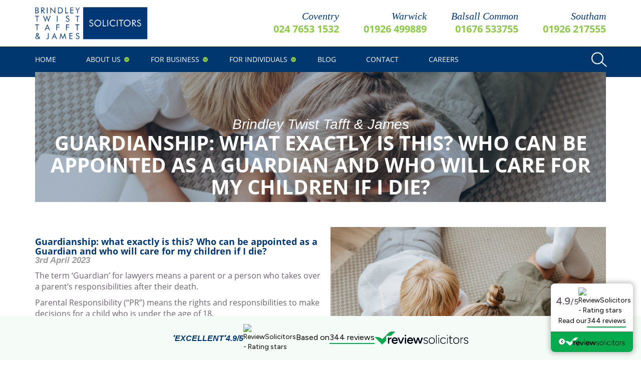

--- FILE ---
content_type: text/html; charset=UTF-8
request_url: https://www.bttj.com/tag/parents/
body_size: 15430
content:
<!doctype html>
<html lang="en-GB">
<head>
<meta charset="UTF-8">
<meta http-equiv="X-UA-Compatible" content="IE=edge,chrome=1">
<meta name="viewport" content="width=device-width, initial-scale=1">
<link async rel="stylesheet" href='//www.bttj.com/wp-content/cache/wpfc-minified/1ypobpi1/2bdxp.css'>
<link rel="preconnect" href="https://fonts.gstatic.com/" as="font" crossorigin>
<link rel="preload" as="font" href="https://fonts.gstatic.com/s/opensans/v16/mem8YaGs126MiZpBA-UFVZ0b.woff2" crossorigin>
<link rel="preload" as="font" href="https://fonts.gstatic.com/s/opensans/v16/mem5YaGs126MiZpBA-UN7rgOUuhp.woff2" crossorigin>
<style>
@font-face {
font-family: 'Open Sans';
src: local('Open Sans'), local('Open Sans'),
url(https://fonts.gstatic.com/s/opensans/v16/mem8YaGs126MiZpBA-UFVZ0b.woff2) format('woff2');
font-weight: normal;
font-style: normal;
}
@font-face {
font-family: 'Open Sans';
src: local('Open Sans'), local('Open Sans'),
url(https://fonts.gstatic.com/s/opensans/v16/mem5YaGs126MiZpBA-UN7rgOUuhp.woff2) format('woff2');
font-weight: bold;
font-style: normal;
}
</style>
<link rel="preload" as="stylesheet" href="https://use.typekit.net/bwz2rma.css">
<script>
// Include the following lines to define the gtag() function when
// calling this code prior to your gtag.js or Tag Manager snippet
window.dataLayer = window.dataLayer || [];
function gtag() {
dataLayer.push(arguments);
}
// Call the default command before gtag.js or Tag Manager runs to
// adjust how the tags operate when they run. Modify the defaults
// per your business requirements and prior consent granted/denied, e.g.:
gtag('consent', 'default', {
'analytics_storage': 'denied'
});
</script>
<!-- Google tag (gtag.js) -->
<script async src="https://www.googletagmanager.com/gtag/js?id=G-XCK1F9Y3RG"></script>
<script>
window.dataLayer = window.dataLayer || [];
function gtag() {
dataLayer.push(arguments);
}
gtag('js', new Date());
gtag('config', 'G-XCK1F9Y3RG');
</script>
<!-- Google Tag Manager -->
<script>
(function(w, d, s, l, i) {
w[l] = w[l] || [];
w[l].push({
'gtm.start': new Date().getTime(),
event: 'gtm.js'
});
var f = d.getElementsByTagName(s)[0],
j = d.createElement(s),
dl = l != 'dataLayer' ? '&l=' + l : '';
j.async = true;
j.src =
'https://www.googletagmanager.com/gtm.js?id=' + i + dl;
f.parentNode.insertBefore(j, f);
})(window, document, 'script', 'dataLayer', 'GTM-WC3LHN46');
</script>
<!-- End Google Tag Manager -->
<meta name='robots' content='index, follow, max-image-preview:large, max-snippet:-1, max-video-preview:-1' />
<style>img:is([sizes="auto" i], [sizes^="auto," i]) { contain-intrinsic-size: 3000px 1500px }</style>
<!-- This site is optimized with the Yoast SEO plugin v26.1.1 - https://yoast.com/wordpress/plugins/seo/ -->
<title>parents Archives | Brindley Twist Tafft &amp; James</title>
<link rel="canonical" href="https://www.bttj.com/page-testimonial/page-testimonial-12061/" />
<meta property="og:locale" content="en_GB" />
<meta property="og:type" content="article" />
<meta property="og:title" content="parents Archives | Brindley Twist Tafft &amp; James" />
<meta property="og:url" content="https://www.bttj.com/page-testimonial/page-testimonial-12061/" />
<meta property="og:site_name" content="Brindley Twist Tafft &amp; James" />
<meta name="twitter:card" content="summary_large_image" />
<meta name="twitter:site" content="@BTTJ_Solicitors" />
<script type="application/ld+json" class="yoast-schema-graph">{"@context":"https://schema.org","@graph":[{"@type":"CollectionPage","@id":"https://www.bttj.com/page-testimonial/page-testimonial-12061/","url":"https://www.bttj.com/page-testimonial/page-testimonial-12061/","name":"parents Archives | Brindley Twist Tafft &amp; James","isPartOf":{"@id":"https://www.bttj.com/#website"},"primaryImageOfPage":{"@id":"https://www.bttj.com/page-testimonial/page-testimonial-12061/#primaryimage"},"image":{"@id":"https://www.bttj.com/page-testimonial/page-testimonial-12061/#primaryimage"},"thumbnailUrl":"https://www.bttj.com/wp-content/uploads/2024/08/Bank-of-Mum-Dad.png","breadcrumb":{"@id":"https://www.bttj.com/page-testimonial/page-testimonial-12061/#breadcrumb"},"inLanguage":"en-GB"},{"@type":"ImageObject","inLanguage":"en-GB","@id":"https://www.bttj.com/page-testimonial/page-testimonial-12061/#primaryimage","url":"https://www.bttj.com/wp-content/uploads/2024/08/Bank-of-Mum-Dad.png","contentUrl":"https://www.bttj.com/wp-content/uploads/2024/08/Bank-of-Mum-Dad.png","width":940,"height":788},{"@type":"BreadcrumbList","@id":"https://www.bttj.com/page-testimonial/page-testimonial-12061/#breadcrumb","itemListElement":[{"@type":"ListItem","position":1,"name":"Home","item":"https://www.bttj.com/"},{"@type":"ListItem","position":2,"name":"parents"}]},{"@type":"WebSite","@id":"https://www.bttj.com/#website","url":"https://www.bttj.com/","name":"Brindley Twist Tafft &amp; James","description":"BTTJ are an expert solicitor and lawyer firm based in Coventry, UK. Our services include family law, commercial property &amp; personal injury.","potentialAction":[{"@type":"SearchAction","target":{"@type":"EntryPoint","urlTemplate":"https://www.bttj.com/?s={search_term_string}"},"query-input":{"@type":"PropertyValueSpecification","valueRequired":true,"valueName":"search_term_string"}}],"inLanguage":"en-GB"}]}</script>
<!-- / Yoast SEO plugin. -->
<link rel='dns-prefetch' href='//cc.cdn.civiccomputing.com' />
<link rel='dns-prefetch' href='//platform-api.sharethis.com' />
<link rel="alternate" type="application/rss+xml" title="Brindley Twist Tafft &amp; James &raquo; parents Tag Feed" href="https://www.bttj.com/tag/parents/feed/" />
<link rel='stylesheet' id='wp-block-library-css' href='//www.bttj.com/wp-content/cache/wpfc-minified/7c4c2po8/2bdxp.css' type='text/css' media='all' />
<style id='classic-theme-styles-inline-css' type='text/css'>
/*! This file is auto-generated */
.wp-block-button__link{color:#fff;background-color:#32373c;border-radius:9999px;box-shadow:none;text-decoration:none;padding:calc(.667em + 2px) calc(1.333em + 2px);font-size:1.125em}.wp-block-file__button{background:#32373c;color:#fff;text-decoration:none}
</style>
<style id='global-styles-inline-css' type='text/css'>
:root{--wp--preset--aspect-ratio--square: 1;--wp--preset--aspect-ratio--4-3: 4/3;--wp--preset--aspect-ratio--3-4: 3/4;--wp--preset--aspect-ratio--3-2: 3/2;--wp--preset--aspect-ratio--2-3: 2/3;--wp--preset--aspect-ratio--16-9: 16/9;--wp--preset--aspect-ratio--9-16: 9/16;--wp--preset--color--black: #000000;--wp--preset--color--cyan-bluish-gray: #abb8c3;--wp--preset--color--white: #ffffff;--wp--preset--color--pale-pink: #f78da7;--wp--preset--color--vivid-red: #cf2e2e;--wp--preset--color--luminous-vivid-orange: #ff6900;--wp--preset--color--luminous-vivid-amber: #fcb900;--wp--preset--color--light-green-cyan: #7bdcb5;--wp--preset--color--vivid-green-cyan: #00d084;--wp--preset--color--pale-cyan-blue: #8ed1fc;--wp--preset--color--vivid-cyan-blue: #0693e3;--wp--preset--color--vivid-purple: #9b51e0;--wp--preset--gradient--vivid-cyan-blue-to-vivid-purple: linear-gradient(135deg,rgba(6,147,227,1) 0%,rgb(155,81,224) 100%);--wp--preset--gradient--light-green-cyan-to-vivid-green-cyan: linear-gradient(135deg,rgb(122,220,180) 0%,rgb(0,208,130) 100%);--wp--preset--gradient--luminous-vivid-amber-to-luminous-vivid-orange: linear-gradient(135deg,rgba(252,185,0,1) 0%,rgba(255,105,0,1) 100%);--wp--preset--gradient--luminous-vivid-orange-to-vivid-red: linear-gradient(135deg,rgba(255,105,0,1) 0%,rgb(207,46,46) 100%);--wp--preset--gradient--very-light-gray-to-cyan-bluish-gray: linear-gradient(135deg,rgb(238,238,238) 0%,rgb(169,184,195) 100%);--wp--preset--gradient--cool-to-warm-spectrum: linear-gradient(135deg,rgb(74,234,220) 0%,rgb(151,120,209) 20%,rgb(207,42,186) 40%,rgb(238,44,130) 60%,rgb(251,105,98) 80%,rgb(254,248,76) 100%);--wp--preset--gradient--blush-light-purple: linear-gradient(135deg,rgb(255,206,236) 0%,rgb(152,150,240) 100%);--wp--preset--gradient--blush-bordeaux: linear-gradient(135deg,rgb(254,205,165) 0%,rgb(254,45,45) 50%,rgb(107,0,62) 100%);--wp--preset--gradient--luminous-dusk: linear-gradient(135deg,rgb(255,203,112) 0%,rgb(199,81,192) 50%,rgb(65,88,208) 100%);--wp--preset--gradient--pale-ocean: linear-gradient(135deg,rgb(255,245,203) 0%,rgb(182,227,212) 50%,rgb(51,167,181) 100%);--wp--preset--gradient--electric-grass: linear-gradient(135deg,rgb(202,248,128) 0%,rgb(113,206,126) 100%);--wp--preset--gradient--midnight: linear-gradient(135deg,rgb(2,3,129) 0%,rgb(40,116,252) 100%);--wp--preset--font-size--small: 13px;--wp--preset--font-size--medium: 20px;--wp--preset--font-size--large: 36px;--wp--preset--font-size--x-large: 42px;--wp--preset--spacing--20: 0.44rem;--wp--preset--spacing--30: 0.67rem;--wp--preset--spacing--40: 1rem;--wp--preset--spacing--50: 1.5rem;--wp--preset--spacing--60: 2.25rem;--wp--preset--spacing--70: 3.38rem;--wp--preset--spacing--80: 5.06rem;--wp--preset--shadow--natural: 6px 6px 9px rgba(0, 0, 0, 0.2);--wp--preset--shadow--deep: 12px 12px 50px rgba(0, 0, 0, 0.4);--wp--preset--shadow--sharp: 6px 6px 0px rgba(0, 0, 0, 0.2);--wp--preset--shadow--outlined: 6px 6px 0px -3px rgba(255, 255, 255, 1), 6px 6px rgba(0, 0, 0, 1);--wp--preset--shadow--crisp: 6px 6px 0px rgba(0, 0, 0, 1);}:where(.is-layout-flex){gap: 0.5em;}:where(.is-layout-grid){gap: 0.5em;}body .is-layout-flex{display: flex;}.is-layout-flex{flex-wrap: wrap;align-items: center;}.is-layout-flex > :is(*, div){margin: 0;}body .is-layout-grid{display: grid;}.is-layout-grid > :is(*, div){margin: 0;}:where(.wp-block-columns.is-layout-flex){gap: 2em;}:where(.wp-block-columns.is-layout-grid){gap: 2em;}:where(.wp-block-post-template.is-layout-flex){gap: 1.25em;}:where(.wp-block-post-template.is-layout-grid){gap: 1.25em;}.has-black-color{color: var(--wp--preset--color--black) !important;}.has-cyan-bluish-gray-color{color: var(--wp--preset--color--cyan-bluish-gray) !important;}.has-white-color{color: var(--wp--preset--color--white) !important;}.has-pale-pink-color{color: var(--wp--preset--color--pale-pink) !important;}.has-vivid-red-color{color: var(--wp--preset--color--vivid-red) !important;}.has-luminous-vivid-orange-color{color: var(--wp--preset--color--luminous-vivid-orange) !important;}.has-luminous-vivid-amber-color{color: var(--wp--preset--color--luminous-vivid-amber) !important;}.has-light-green-cyan-color{color: var(--wp--preset--color--light-green-cyan) !important;}.has-vivid-green-cyan-color{color: var(--wp--preset--color--vivid-green-cyan) !important;}.has-pale-cyan-blue-color{color: var(--wp--preset--color--pale-cyan-blue) !important;}.has-vivid-cyan-blue-color{color: var(--wp--preset--color--vivid-cyan-blue) !important;}.has-vivid-purple-color{color: var(--wp--preset--color--vivid-purple) !important;}.has-black-background-color{background-color: var(--wp--preset--color--black) !important;}.has-cyan-bluish-gray-background-color{background-color: var(--wp--preset--color--cyan-bluish-gray) !important;}.has-white-background-color{background-color: var(--wp--preset--color--white) !important;}.has-pale-pink-background-color{background-color: var(--wp--preset--color--pale-pink) !important;}.has-vivid-red-background-color{background-color: var(--wp--preset--color--vivid-red) !important;}.has-luminous-vivid-orange-background-color{background-color: var(--wp--preset--color--luminous-vivid-orange) !important;}.has-luminous-vivid-amber-background-color{background-color: var(--wp--preset--color--luminous-vivid-amber) !important;}.has-light-green-cyan-background-color{background-color: var(--wp--preset--color--light-green-cyan) !important;}.has-vivid-green-cyan-background-color{background-color: var(--wp--preset--color--vivid-green-cyan) !important;}.has-pale-cyan-blue-background-color{background-color: var(--wp--preset--color--pale-cyan-blue) !important;}.has-vivid-cyan-blue-background-color{background-color: var(--wp--preset--color--vivid-cyan-blue) !important;}.has-vivid-purple-background-color{background-color: var(--wp--preset--color--vivid-purple) !important;}.has-black-border-color{border-color: var(--wp--preset--color--black) !important;}.has-cyan-bluish-gray-border-color{border-color: var(--wp--preset--color--cyan-bluish-gray) !important;}.has-white-border-color{border-color: var(--wp--preset--color--white) !important;}.has-pale-pink-border-color{border-color: var(--wp--preset--color--pale-pink) !important;}.has-vivid-red-border-color{border-color: var(--wp--preset--color--vivid-red) !important;}.has-luminous-vivid-orange-border-color{border-color: var(--wp--preset--color--luminous-vivid-orange) !important;}.has-luminous-vivid-amber-border-color{border-color: var(--wp--preset--color--luminous-vivid-amber) !important;}.has-light-green-cyan-border-color{border-color: var(--wp--preset--color--light-green-cyan) !important;}.has-vivid-green-cyan-border-color{border-color: var(--wp--preset--color--vivid-green-cyan) !important;}.has-pale-cyan-blue-border-color{border-color: var(--wp--preset--color--pale-cyan-blue) !important;}.has-vivid-cyan-blue-border-color{border-color: var(--wp--preset--color--vivid-cyan-blue) !important;}.has-vivid-purple-border-color{border-color: var(--wp--preset--color--vivid-purple) !important;}.has-vivid-cyan-blue-to-vivid-purple-gradient-background{background: var(--wp--preset--gradient--vivid-cyan-blue-to-vivid-purple) !important;}.has-light-green-cyan-to-vivid-green-cyan-gradient-background{background: var(--wp--preset--gradient--light-green-cyan-to-vivid-green-cyan) !important;}.has-luminous-vivid-amber-to-luminous-vivid-orange-gradient-background{background: var(--wp--preset--gradient--luminous-vivid-amber-to-luminous-vivid-orange) !important;}.has-luminous-vivid-orange-to-vivid-red-gradient-background{background: var(--wp--preset--gradient--luminous-vivid-orange-to-vivid-red) !important;}.has-very-light-gray-to-cyan-bluish-gray-gradient-background{background: var(--wp--preset--gradient--very-light-gray-to-cyan-bluish-gray) !important;}.has-cool-to-warm-spectrum-gradient-background{background: var(--wp--preset--gradient--cool-to-warm-spectrum) !important;}.has-blush-light-purple-gradient-background{background: var(--wp--preset--gradient--blush-light-purple) !important;}.has-blush-bordeaux-gradient-background{background: var(--wp--preset--gradient--blush-bordeaux) !important;}.has-luminous-dusk-gradient-background{background: var(--wp--preset--gradient--luminous-dusk) !important;}.has-pale-ocean-gradient-background{background: var(--wp--preset--gradient--pale-ocean) !important;}.has-electric-grass-gradient-background{background: var(--wp--preset--gradient--electric-grass) !important;}.has-midnight-gradient-background{background: var(--wp--preset--gradient--midnight) !important;}.has-small-font-size{font-size: var(--wp--preset--font-size--small) !important;}.has-medium-font-size{font-size: var(--wp--preset--font-size--medium) !important;}.has-large-font-size{font-size: var(--wp--preset--font-size--large) !important;}.has-x-large-font-size{font-size: var(--wp--preset--font-size--x-large) !important;}
:where(.wp-block-post-template.is-layout-flex){gap: 1.25em;}:where(.wp-block-post-template.is-layout-grid){gap: 1.25em;}
:where(.wp-block-columns.is-layout-flex){gap: 2em;}:where(.wp-block-columns.is-layout-grid){gap: 2em;}
:root :where(.wp-block-pullquote){font-size: 1.5em;line-height: 1.6;}
</style>
<link rel='stylesheet' id='contact-form-7-css' href='//www.bttj.com/wp-content/cache/wpfc-minified/q81pgpfu/2bdxp.css' type='text/css' media='all' />
<link rel='stylesheet' id='responsive-slick-slider-css' href='//www.bttj.com/wp-content/cache/wpfc-minified/2mclzqtv/2bdxp.css' type='text/css' media='all' />
<link rel='stylesheet' id='slick-css' href='//www.bttj.com/wp-content/cache/wpfc-minified/76yxsvko/2bdxp.css' type='text/css' media='all' />
<style id='kadence-blocks-global-variables-inline-css' type='text/css'>
:root {--global-kb-font-size-sm:clamp(0.8rem, 0.73rem + 0.217vw, 0.9rem);--global-kb-font-size-md:clamp(1.1rem, 0.995rem + 0.326vw, 1.25rem);--global-kb-font-size-lg:clamp(1.75rem, 1.576rem + 0.543vw, 2rem);--global-kb-font-size-xl:clamp(2.25rem, 1.728rem + 1.63vw, 3rem);--global-kb-font-size-xxl:clamp(2.5rem, 1.456rem + 3.26vw, 4rem);--global-kb-font-size-xxxl:clamp(2.75rem, 0.489rem + 7.065vw, 6rem);}:root {--global-palette1: #3182CE;--global-palette2: #2B6CB0;--global-palette3: #1A202C;--global-palette4: #2D3748;--global-palette5: #4A5568;--global-palette6: #718096;--global-palette7: #EDF2F7;--global-palette8: #F7FAFC;--global-palette9: #ffffff;}
</style>
<script type="text/javascript" src="https://www.bttj.com/wp-includes/js/jquery/jquery.min.js?ver=3.7.1" id="jquery-core-js"></script>
<script type="text/javascript" src="https://www.bttj.com/wp-includes/js/jquery/jquery-migrate.min.js?ver=3.4.1" id="jquery-migrate-js"></script>
<script type="text/javascript" src="https://www.bttj.com/wp-content/plugins/responsive-slick-slider/public/js/responsive-slick-slider-public.js?ver=1.5.1" id="responsive-slick-slider-js"></script>
<script type="text/javascript" src="https://www.bttj.com/wp-content/plugins/responsive-slick-slider/public/js/slick.min.js?ver=1.5.1" id="slick-js"></script>
<script type="text/javascript" src="//platform-api.sharethis.com/js/sharethis.js#source=googleanalytics-wordpress#product=ga&amp;property=5f74768017d090001260dcd8" id="googleanalytics-platform-sharethis-js"></script>
<link rel="https://api.w.org/" href="https://www.bttj.com/wp-json/" /><link rel="alternate" title="JSON" type="application/json" href="https://www.bttj.com/wp-json/wp/v2/tags/567" /><link rel="EditURI" type="application/rsd+xml" title="RSD" href="https://www.bttj.com/xmlrpc.php?rsd" />
<meta name="generator" content="WordPress 6.8.3" />
<script src="https://www.youtube.com/iframe_api"></script><script>
(function() {
(function (i, s, o, g, r, a, m) {
i['GoogleAnalyticsObject'] = r;
i[r] = i[r] || function () {
(i[r].q = i[r].q || []).push(arguments)
}, i[r].l = 1 * new Date();
a = s.createElement(o),
m = s.getElementsByTagName(o)[0];
a.async = 1;
a.src = g;
m.parentNode.insertBefore(a, m)
})(window, document, 'script', 'https://google-analytics.com/analytics.js', 'ga');
ga('create', 'UA-88944625-2', 'auto');
ga('send', 'pageview');
})();
</script>
<link rel="icon" href="https://www.bttj.com/wp-content/uploads/2016/12/cropped-BTTJ-Facebook-Sq-32x32.jpg" sizes="32x32" />
<link rel="icon" href="https://www.bttj.com/wp-content/uploads/2016/12/cropped-BTTJ-Facebook-Sq-192x192.jpg" sizes="192x192" />
<link rel="apple-touch-icon" href="https://www.bttj.com/wp-content/uploads/2016/12/cropped-BTTJ-Facebook-Sq-180x180.jpg" />
<meta name="msapplication-TileImage" content="https://www.bttj.com/wp-content/uploads/2016/12/cropped-BTTJ-Facebook-Sq-270x270.jpg" />
<noscript><style id="rocket-lazyload-nojs-css">.rll-youtube-player, [data-lazy-src]{display:none !important;}</style></noscript>
<!-- HTML5 shim and Respond.js IE8 support of HTML5 elements and media queries -->
<!--[if lt IE 9]>
<script src="//oss.maxcdn.com/html5shiv/3.7.2/html5shiv.min.js"></script>
<script src="//oss.maxcdn.com/respond/1.4.2/respond.min.js"></script>
<![endif]-->
<meta name="msvalidate.01" content="C9C5216B9F9C10A11414AF2FE16E8B84" />
<!-- <meta name="google-site-verification" content="3TiFSiWoTkCHNuNDJB-HOT8D16ya_pwZwthu86OneDo" /> -->
<!-- Facebook Pixel Code -->
<!-- <script>
!function(f,b,e,v,n,t,s){if(f.fbq)return;n=f.fbq=function(){n.callMethod?n.callMethod.apply(n,arguments):n.queue.push(arguments)};
if(!f._fbq)f._fbq=n;n.push=n;n.loaded=!0;n.version='2.0';
n.queue=[];t=b.createElement(e);t.async=!0;
t.src=v;s=b.getElementsByTagName(e)[0];
s.parentNode.insertBefore(t,s)}(window,document,'script', 'https://connect.facebook.net/en_US/fbevents.js');
fbq('init', '536841120795390');
fbq('track', 'PageView');
</script> -->
<!-- End Facebook Pixel Code -->
<meta name="google-site-verification" content="ptKwotBlUzbWL_2iaocyY8KKzQQBaoECZ2g5FE1tRkQ" />
</head>
<body class="archive tag tag-parents tag-567 wp-theme-bttj-solicitor">
<!-- Google Tag Manager (noscript) -->
<noscript><iframe src="https://www.googletagmanager.com/ns.html?id=GTM-WC3LHN46" height="0" width="0" style="display:none;visibility:hidden"></iframe></noscript>
<!-- End Google Tag Manager (noscript) -->
<!-- Facebook Pixel Noscript -->
<noscript>
<img height="1" width="1" src="https://www.facebook.com/tr?id=536841120795390&ev=PageView&noscript=1" />
</noscript>
<!-- Start Of NGage -->
<div id="nGageLH" style="visibility:hidden; display: block; padding: 0; position: fixed; right: 0px; bottom: 0px; z-index: 5000;">
</div>
<!-- <script type="text/javascript" src="https://messenger.ngageics.com/ilnksrvr.aspx?websiteid=105-252-109-96-185-245-27-187"></script> -->
<!-- End Of NGage -->
<!-- <div class="health-update">
<div class="row">
<p>Our offices are <strong>open for business.</strong></p>
<p>Please do not visit if you are showing symptoms of COVID-19, if this is the case, please contact the office by telephone/email to rearrange your appointment or discuss an alternative arrangement.</p>
<p>The safety of our staff & clients is of paramount importance to us and so thank you for your continued co-operation.</p>
<p>Please note - <strong style="font-weight: bold;">As of 1st September 2021, Brindley Twist Tafft & James will no longer be using the Document Exchange (DX) service.</strong></p>
</div>
</div>  -->
<main class="main-body">
<header class="header">
<div class="container">
<div class="header__row">
<div class="header__logo">
<a href="https://www.bttj.com">
<!-- <img  src="data:image/svg+xml,%3Csvg%20xmlns='http://www.w3.org/2000/svg'%20viewBox='0%200%200%200'%3E%3C/svg%3E" alt="" data-lazy-src="https://www.bttj.com/wp-content/themes/bttj-solicitor/img/logo.svg"><noscript><img loading="lazy"  src="https://www.bttj.com/wp-content/themes/bttj-solicitor/img/logo.svg" alt=""></noscript> -->
<img alt="bttj logo" width="225" height="65" class="img-responsive" src="data:image/svg+xml,%3Csvg%20xmlns='http://www.w3.org/2000/svg'%20viewBox='0%200%20225%2065'%3E%3C/svg%3E" data-lazy-src="https://www.bttj.com/wp-content/themes/bttj-solicitor/img/logo.png" /><noscript><img alt="bttj logo" width="225" height="65" class="img-responsive" src="https://www.bttj.com/wp-content/themes/bttj-solicitor/img/logo.png" /></noscript>
</a>
</div>
<div class="header__contacts hidden-xs visible-lg">
<ul class="contacts-list">
<li class="contacts-list__contact">
<a class="contacts-list__contact-link" onClick="ga('send', 'event', { eventCategory: 'Coventry Phone Number Click (Header)', eventAction: 'Phone Number Click', eventLabel: 'Coventry Phone Number Click (Header)', eventValue: 1.0});" href="tel:024 7653 1532">
<span class="contacts-list__contact-text">Coventry</span>
024 7653 1532									</a>
</li>
<li class="contacts-list__contact">
<a class="contacts-list__contact-link" onClick="ga('send', 'event', { eventCategory: 'Warwick Phone Number Click (Header)', eventAction: 'Phone Number Click', eventLabel: 'Warwick Phone Number Click (Header)', eventValue: 1.0});" href="tel:01926 499889">
<span class="contacts-list__contact-text">Warwick</span>
01926 499889									</a>
</li>
<li class="contacts-list__contact">
<a class="contacts-list__contact-link" onClick="ga('send', 'event', { eventCategory: 'Balsall Phone Number Click (Header)', eventAction: 'Phone Number Click', eventLabel: 'Balsall Phone Number Click (Header)', eventValue: 1.0});" href="tel:01676 533755">
<span class="contacts-list__contact-text">Balsall Common</span>
01676 533755									</a>
</li>
<li class="contacts-list__contact">
<a class="contacts-list__contact-link" onClick="ga('send', 'event', { eventCategory: 'Southam Phone Number Click (Header)', eventAction: 'Phone Number Click', eventLabel: 'Southam Phone Number Click (Header)', eventValue: 1.0});" href="tel:01926 217555">
<span class="contacts-list__contact-text">Southam</span>
01926 217555									</a>
</li>
</ul>
</div>
<div class="nav-toggler">
<span class="nav-toggler__icon"><i class="fa fa-align-justify"></i></span>
</div>
</div>
</div>
</header>
<nav class="navbar" role="navigation">
<div class="container">
<div class="inner-navbar">
<div id="bs-example-navbar-collapse-1" class="navigation"><ul id="menu-main-menu" class="nav nav-justified"><li id="menu-item-5" class="menu-item menu-item-type-post_type menu-item-object-page menu-item-home menu-item-5"><a title="Home" href="https://www.bttj.com/">Home</a></li>
<li id="menu-item-11" class="menu-item menu-item-type-post_type menu-item-object-page menu-item-has-children menu-item-11 dropdown"><a title="About us" href="#" data-toggle="dropdown" class="dropdown-toggle" aria-haspopup="true">About us <span class="caret"></span></a>
<ul role="menu" class=" dropdown-menu">
<li id="menu-item-8464" class="menu-item menu-item-type-post_type menu-item-object-page menu-item-8464"><a title="Our Experts" href="https://www.bttj.com/who-we-are/">Our Experts</a></li>
<li id="menu-item-8545" class="menu-item menu-item-type-post_type menu-item-object-page menu-item-8545"><a title="About our firm" href="https://www.bttj.com/about-our-firm/">About our firm</a></li>
<li id="menu-item-36" class="menu-item menu-item-type-post_type menu-item-object-page menu-item-36"><a title="Careers" href="https://www.bttj.com/careers/">Careers</a></li>
<li id="menu-item-13104" class="menu-item menu-item-type-post_type menu-item-object-page menu-item-13104"><a title="Charity Fundraising" href="https://www.bttj.com/charity-of-the-year/">Charity Fundraising</a></li>
</ul>
</li>
<li id="menu-item-17" class="menu-item menu-item-type-post_type menu-item-object-page menu-item-has-children menu-item-17 dropdown"><a title="For Business" href="#" data-toggle="dropdown" class="dropdown-toggle" aria-haspopup="true">For Business <span class="caret"></span></a>
<ul role="menu" class=" dropdown-menu">
<li id="menu-item-8474" class="menu-item menu-item-type-post_type menu-item-object-page menu-item-8474"><a title="Business Law" href="https://www.bttj.com/business/business-law/">Business Law</a></li>
<li id="menu-item-8475" class="menu-item menu-item-type-post_type menu-item-object-page menu-item-8475"><a title="Commercial Property" href="https://www.bttj.com/business/commercial-property/">Commercial Property</a></li>
<li id="menu-item-8476" class="menu-item menu-item-type-post_type menu-item-object-page menu-item-8476"><a title="Employment Law for Business" href="https://www.bttj.com/business/employment-law-services-for-business/">Employment Law for Business</a></li>
<li id="menu-item-8477" class="menu-item menu-item-type-post_type menu-item-object-page menu-item-8477"><a title="Dispute Resolution" href="https://www.bttj.com/business/dispute-resolution/">Dispute Resolution</a></li>
<li id="menu-item-8478" class="menu-item menu-item-type-post_type menu-item-object-page menu-item-8478"><a title="Debt Recovery" href="https://www.bttj.com/business/debt-recovery/">Debt Recovery</a></li>
<li id="menu-item-8479" class="menu-item menu-item-type-post_type menu-item-object-page menu-item-8479"><a title="Insolvency" href="https://www.bttj.com/business/insolvency/">Insolvency</a></li>
<li id="menu-item-8480" class="menu-item menu-item-type-post_type menu-item-object-page menu-item-8480"><a title="Residential Landlords" href="https://www.bttj.com/business/landlord-services/">Residential Landlords</a></li>
<li id="menu-item-8481" class="menu-item menu-item-type-post_type menu-item-object-page menu-item-8481"><a title="Notarial Services for Business" href="https://www.bttj.com/business/notarial-services/">Notarial Services for Business</a></li>
<li id="menu-item-8482" class="menu-item menu-item-type-post_type menu-item-object-page menu-item-8482"><a title="GDPR" href="https://www.bttj.com/business/gdpr/">GDPR</a></li>
</ul>
</li>
<li id="menu-item-20" class="menu-item menu-item-type-post_type menu-item-object-page menu-item-has-children menu-item-20 dropdown"><a title="For Individuals" href="#" data-toggle="dropdown" class="dropdown-toggle" aria-haspopup="true">For Individuals <span class="caret"></span></a>
<ul role="menu" class=" dropdown-menu">
<li id="menu-item-8548" class="menu-item menu-item-type-post_type menu-item-object-page menu-item-8548"><a title="Conveyancing" href="https://www.bttj.com/individuals/conveyancing/">Conveyancing</a></li>
<li id="menu-item-8549" class="menu-item menu-item-type-post_type menu-item-object-page menu-item-8549"><a title="Employment" href="https://www.bttj.com/individuals/employment/">Employment</a></li>
<li id="menu-item-8550" class="menu-item menu-item-type-post_type menu-item-object-page menu-item-8550"><a title="Family &amp; Divorce" href="https://www.bttj.com/individuals/family-divorce/">Family &amp; Divorce</a></li>
<li id="menu-item-8551" class="menu-item menu-item-type-post_type menu-item-object-page menu-item-8551"><a title="Wills" href="https://www.bttj.com/individuals/wills/">Wills</a></li>
<li id="menu-item-8553" class="menu-item menu-item-type-post_type menu-item-object-page menu-item-8553"><a title="Lasting Powers of Attorney" href="https://www.bttj.com/individuals/lasting-power-of-attorney/">Lasting Powers of Attorney</a></li>
<li id="menu-item-8554" class="menu-item menu-item-type-post_type menu-item-object-page menu-item-8554"><a title="When Someone Dies" href="https://www.bttj.com/individuals/probate/">When Someone Dies</a></li>
<li id="menu-item-8552" class="menu-item menu-item-type-post_type menu-item-object-page menu-item-8552"><a title="Landlord &#038; Tenant" href="https://www.bttj.com/individuals/residential-landlord-tenancy/">Landlord &#038; Tenant</a></li>
<li id="menu-item-8555" class="menu-item menu-item-type-post_type menu-item-object-page menu-item-8555"><a title="Personal Disputes" href="https://www.bttj.com/individuals/dispute-resolution-services/">Personal Disputes</a></li>
<li id="menu-item-8556" class="menu-item menu-item-type-post_type menu-item-object-page menu-item-8556"><a title="Bankruptcy" href="https://www.bttj.com/individuals/bankruptcy/">Bankruptcy</a></li>
<li id="menu-item-8557" class="menu-item menu-item-type-post_type menu-item-object-page menu-item-8557"><a title="Personal Injury" href="https://www.bttj.com/individuals/personal-injury/">Personal Injury</a></li>
<li id="menu-item-8558" class="menu-item menu-item-type-post_type menu-item-object-page menu-item-8558"><a title="Notarial Services" href="https://www.bttj.com/individuals/notarial-services/">Notarial Services</a></li>
<li id="menu-item-8559" class="menu-item menu-item-type-post_type menu-item-object-page menu-item-8559"><a title="Medical Negligence" href="https://www.bttj.com/individuals/medical-negligence/">Medical Negligence</a></li>
</ul>
</li>
<li id="menu-item-33" class="menu-item menu-item-type-post_type menu-item-object-page menu-item-33"><a title="Blog" href="https://www.bttj.com/blog/">Blog</a></li>
<li id="menu-item-8459" class="menu-item menu-item-type-post_type menu-item-object-page menu-item-8459"><a title="Contact" href="https://www.bttj.com/contact-us/">Contact</a></li>
<li id="menu-item-10584" class="menu-item menu-item-type-post_type menu-item-object-page menu-item-10584"><a title="Careers" href="https://www.bttj.com/careers/">Careers</a></li>
</ul></div>					<div class="search-bar">
<div class="search-bar__form">
<form action="https://www.bttj.com">
<div class="wrapper">
<input class="search-bar__input" aria-label="Search" type="text" name="s" id="search" placeholder="Search">
<!-- <input type="submit" value="   "> -->
</div>
</form>
</div>
<div class="search-bar__icon">
<div class="search-icon">
<div class="search-icon__inner">
</div>
</div>
</div>
</div>
</div>
</div>
</nav>
<script>
(function($) {
$('.nav-toggler').on('click', function() {
$(this).toggleClass('nav-toggler--open');
$('.main-body').toggleClass('main--nav-toggled');
$('.navbar').toggleClass('navbar--open');
$('body').toggleClass('overflow-hidden');
});
})(jQuery)
</script>
<div class="page-headers ">
<div class="container">
<div class="row">
<div class="col-md-12 background" style="background: linear-gradient(rgba(0, 55, 111, 0.25), rgba(0, 55, 111, 0.25)), url(https://www.bttj.com/wp-content/uploads/2023/04/Children.png)">
<h2>Brindley Twist Tafft & James</h2>
<h3>Guardianship: what exactly is this?  Who can be appointed as a Guardian and who will care for my children if I die?</h3>
</div>
</div>
</div>
</div>
<div class="container">
<div class="row main-content">
<div class="col-sm-12 blog">
<img src="data:image/svg+xml,%3Csvg%20xmlns='http://www.w3.org/2000/svg'%20viewBox='0%200%200%200'%3E%3C/svg%3E" class="img-responsive img-right" align="right" alt="Guardianship: what exactly is this?  Who can be appointed as a Guardian and who will care for my children if I die?" data-lazy-src="https://www.bttj.com/wp-content/uploads/2023/04/Children.png"><noscript><img src="https://www.bttj.com/wp-content/uploads/2023/04/Children.png" class="img-responsive img-right" align="right" alt="Guardianship: what exactly is this?  Who can be appointed as a Guardian and who will care for my children if I die?"></noscript>
<h1>Guardianship: what exactly is this?  Who can be appointed as a Guardian and who will care for my children if I die?</h1>
<h5>3rd April 2023</h5>
<p>The term ‘Guardian’ for lawyers means a parent or a person who takes over a parent’s responsibilities after their death.&nbsp;</p>
<p>Parental Responsibility (“PR”) means the rights and responsibilities to make decisions for a child who is under the age of 18.</p>
<p>Mothers and married parents always, have PR.&nbsp; Fathers who are named on the child’s birth certificate, or who enter into a formal agreement will also have PR. The court can also make an order giving PR.&nbsp;</p>
<p>But what happens if one or both parents die or if a single parent dies and the other parent has PR but has had little or nothing to do with the child.&nbsp; Who cares for the child then?&nbsp;</p>
<p>In blended families, parents sometimes assume that a step-parent will automatically take on care of their children. However this will not be the case where the step parent does not have PR.</p>
<p>Parents need to give consideration to appointing a guardian in their <a href="https://www.bttj.com/individuals/wills/">Will</a>.&nbsp; A parent may understandably not want to consider their own death, particularly if they are in good health, however in order to ensure their children are cared for by someone they trust and whom the children are familiar with, this issue needs to be considered.</p>
<p>Anyone can be appointed as a guardian as long as they are over 18.&nbsp; In addition, more than one person can be appointed as a guardian.&nbsp;&nbsp;</p>
<p>Appointing a guardian can be achieved by a provision in your will.&nbsp; This allows the parent to have that conversation with their chosen guardian in advance to ensure that they are happy to take on the role should it become necessary.&nbsp; When appointing a guardian, a parent can also include their wishes as to how they would like the chid to be raised e.g., in relation to religion or schooling decisions.&nbsp;</p>
<p>A guardian is given PR in the event of the death of the person appointing them and therefore takes on the responsibilities that PR provides.&nbsp; If there is another person who has PR for the children, then the guardian will share this.&nbsp;</p>
<p>Appointing a guardian can be achieved by way of provision in your will.&nbsp; Applications can be made to the courts by a proposed guardian, but they would need to attend a family mediation meeting first.&nbsp; When considering such an application the court will have regard to the following:</p>
<ul class="wp-block-list">
<li>The child’s own wishes and feelings and their age and understanding</li>
<li>The child’s relationship with the prospective guardian</li>
<li>How capable the proposed guardian is of meeting the child’s needs</li>
<li>The recorded wishes of a deceased parent and the wishes of the child’s nearest relatives.&nbsp;</li>
</ul>
<p>If the person appointing the guardian dies and there is no other person with PR, then the appointment of the guardian will take effect immediately.&nbsp; If there were child arrangements order in place naming the guardian as the person with whom the child should live, then the appointment will also take effect immediately even if there is another who holds PR.&nbsp; The guardian will then share PR with that other person.&nbsp;</p>
<p>If the surviving parent was also named in the child arrangements order as a party with whom the child should live, then then appointment will not take effect immediately.&nbsp; If there is a dispute regarding where the child should live, then the parent of the proposed guardian would need to make an application to the court. The parent could also apply to have the guardianship terminated.&nbsp; The appointment of a guardian will also not take effect immediately if the surviving parent has PR and there is no order in their favour.&nbsp; It would not take effect until the surviving parent had died.&nbsp;</p>
<p>The guardianship would end when the child reaches the age of 18 or if an application to terminate the guardianship was made to the court before then and succeeded.&nbsp;</p>
<p><strong>Our <a href="https://www.bttj.com/individuals/family-divorce/">Family Department</a> are happy to discuss these matters with you in more detail and explore with you the right solution for your family. <a href="https://www.bttj.com/contact-us/">Contact</a> our friendly team for assistance. </strong></p>
<p>Article written by <a href="https://www.bttj.com/team-member/natasha-abel/">Natasha Aspinall </a></p>
</div>
</div>
</div>
		<footer class="clearfix">
<div class="logos">
<style>
.flex {
display: flex;
flex-wrap: wrap;
}
.items-center {
align-items: center;
}
.justify-center {
justify-content: center;
}
.gap-4 {
gap: 1rem;
}
</style>
<div class="container">
<div class="row logos-row gap-4 justify-center">
<div class="col-sm-2 col-xs-6 footer-sra">
<!-- Start of SRA Digital Badge code -->
<div style="max-width:275px;max-height:163px;">
<div style="position: relative;padding-bottom: 59.1%;height: auto;overflow: hidden;"><iframe frameborder="0" scrolling="no" allowTransparency="true" title="solicitors regulation authority" src="https://cdn.yoshki.com/iframe/55845r.html" style="border:0px; margin:0px; padding:0px; backgroundColor:transparent; top:0px; left:0px; width:100%; height:100%; position: absolute;"></iframe></div>
</div>
<!-- End of SRA Digital Badge code -->
</div>
<style>
.qual img {
height: 79px;
width: 163px;
}
</style>
<div class="col-sm-2 col-xs-6 footer-logo qual">
<img alt="" class="img-responsive center-block" src="data:image/svg+xml,%3Csvg%20xmlns='http://www.w3.org/2000/svg'%20viewBox='0%200%200%200'%3E%3C/svg%3E" data-lazy-srcset="https://www.bttj.com/wp-content/themes/bttj-solicitor/img/logo-Qual.png 1x, 
https://www.bttj.com/wp-content/themes/bttj-solicitor/img/logo-Qual@2x.png 2x" data-lazy-src="https://www.bttj.com/wp-content/themes/bttj-solicitor/img/logo-Qual.png"><noscript><img alt="" class="img-responsive center-block" src="https://www.bttj.com/wp-content/themes/bttj-solicitor/img/logo-Qual.png" srcset="https://www.bttj.com/wp-content/themes/bttj-solicitor/img/logo-Qual.png 1x, 
https://www.bttj.com/wp-content/themes/bttj-solicitor/img/logo-Qual@2x.png 2x"></noscript>
</div>
<div class="col-sm-2 col-xs-6 footer-logo">
<a href="https://www.avma.org.uk/" rel="noreferrer noopener" target="_blank">
<img height="68" width="130" src="data:image/svg+xml,%3Csvg%20xmlns='http://www.w3.org/2000/svg'%20viewBox='0%200%20130%2068'%3E%3C/svg%3E" alt="AVMA Panel" class="img-responsive center-block" data-lazy-src="https://www.bttj.com/wp-content/themes/bttj-solicitor/img/avma .jpg"><noscript><img height="68" width="130" src="https://www.bttj.com/wp-content/themes/bttj-solicitor/img/avma .jpg" alt="AVMA Panel" class="img-responsive center-block"></noscript>
</a>
</div>
<style>
.clinical-negligence img {
height: 69px;
width: 123px;
}
</style>
<div class="col-sm-2 col-xs-6 clinical-negligence">
<img alt="" class="img-responsive center-block" src="data:image/svg+xml,%3Csvg%20xmlns='http://www.w3.org/2000/svg'%20viewBox='0%200%200%200'%3E%3C/svg%3E" data-lazy-srcset="https://www.bttj.com/wp-content/themes/bttj-solicitor/img/logo-clinical-negligence.png 1x, 
https://www.bttj.com/wp-content/themes/bttj-solicitor/img/logo-clinical-negligence@2x.png 2x" data-lazy-src="https://www.bttj.com/wp-content/themes/bttj-solicitor/img/logo-clinical-negligence.png"><noscript><img alt="" class="img-responsive center-block" src="https://www.bttj.com/wp-content/themes/bttj-solicitor/img/logo-clinical-negligence.png" srcset="https://www.bttj.com/wp-content/themes/bttj-solicitor/img/logo-clinical-negligence.png 1x, 
https://www.bttj.com/wp-content/themes/bttj-solicitor/img/logo-clinical-negligence@2x.png 2x"></noscript>
</div>
<div class="col-sm-2 col-xs-6">
<a href="https://coventry2021.co.uk/" rel="noreferrer noopener" target="_blank">
<img width="165" height="53" class="img-responsive center-block" src="data:image/svg+xml,%3Csvg%20xmlns='http://www.w3.org/2000/svg'%20viewBox='0%200%20165%2053'%3E%3C/svg%3E" alt="scil" data-lazy-src="https://www.bttj.com/wp-content/themes/bttj-solicitor/img/scil.jpg"><noscript><img width="165" height="53" class="img-responsive center-block" src="https://www.bttj.com/wp-content/themes/bttj-solicitor/img/scil.jpg" alt="scil"></noscript>
</a>
</div>
<div class="col-sm-2 col-xs-6 footer-logo flex items-center justify-center">
<img height="100" src="data:image/svg+xml,%3Csvg%20xmlns='http://www.w3.org/2000/svg'%20viewBox='0%200%200%20100'%3E%3C/svg%3E" data-lazy-src="https://www.bttj.com/wp-content/themes/bttj-solicitor/img/logo-family-law.jpeg" /><noscript><img height="100" src="https://www.bttj.com/wp-content/themes/bttj-solicitor/img/logo-family-law.jpeg" /></noscript>
</div>
<div class="col-sm-2 col-xs-6 footer-logo flex items-center justify-center">
<img height="130" src="data:image/svg+xml,%3Csvg%20xmlns='http://www.w3.org/2000/svg'%20viewBox='0%200%200%20130'%3E%3C/svg%3E" data-lazy-src="https://www.bttj.com/wp-content/themes/bttj-solicitor/img/logo-cyber-essentials.png" /><noscript><img height="130" src="https://www.bttj.com/wp-content/themes/bttj-solicitor/img/logo-cyber-essentials.png" /></noscript>
</div>
</div>
</div>
</div>
<div class="navigation">
<div class="container">
<div class="row footer-row-1">
<div class="col-sm-6 col-md-3">
<h3>Contact Us</h3>
<!-- <p>
<b>Brindley Twist Tafft & James LLP</b><br>
Lowick Gate<br>
Siskin Drive<br>
Coventry CV3 4FJ<br>
VAT Reg. No. 106 5755 17
</p> -->
<p>
<b>Phone: <a href="tel:02476531532" onClick="ga('send', 'event', { eventCategory: 'Phone Number Click (Footer)', eventAction: 'Phone Number Click', eventLabel: 'Phone Number Click (Footer)', eventValue: 1.0});">024 7653 1532</a></b><br>
<b>Fax: <a href="tel:02476301300">024 7630 1300</a></b><br>
<b>Email: <a href="mailto:enquiries@bttj.com" onClick="ga('send', 'event', { eventCategory: 'Email Link Click (Footer)', eventAction: 'Email Link Click', eventLabel: 'Email Link Click (Footer)', eventValue: 1.0});">enquiries@bttj.com</a></b>
</p>
<br>
<br>
<p class="social-links">
<a href="https://www.facebook.com/Brindley-Twist-Tafft-and-James-LLP-165889696819407/?ref=bookmarks" rel="noreferrer noopener" target="_blank">
<img src="data:image/svg+xml,%3Csvg%20xmlns='http://www.w3.org/2000/svg'%20viewBox='0%200%200%200'%3E%3C/svg%3E" alt="facebook link" style="height: 30px; width: 30px;" data-lazy-src="https://www.bttj.com/wp-content/themes/bttj-solicitor/img/facebook.svg"><noscript><img src="https://www.bttj.com/wp-content/themes/bttj-solicitor/img/facebook.svg" alt="facebook link" style="height: 30px; width: 30px;"></noscript>
</a>
<a href="https://twitter.com/BTTJ_Solicitors" rel="noreferrer noopener" target="_blank">
<img src="data:image/svg+xml,%3Csvg%20xmlns='http://www.w3.org/2000/svg'%20viewBox='0%200%200%200'%3E%3C/svg%3E" alt="twitter link" style="height: 30px; width: 30px;" data-lazy-src="https://www.bttj.com/wp-content/themes/bttj-solicitor/img/twitter.svg"><noscript><img src="https://www.bttj.com/wp-content/themes/bttj-solicitor/img/twitter.svg" alt="twitter link" style="height: 30px; width: 30px;"></noscript>
</a>
<!--<a href="#google+" target="_blank">
<img alt="" class="" src="data:image/svg+xml,%3Csvg%20xmlns='http://www.w3.org/2000/svg'%20viewBox='0%200%200%200'%3E%3C/svg%3E" data-lazy-srcset="https://www.bttj.com/wp-content/themes/bttj-solicitor/img/google-plus-logo-button.png 1x, 
https://www.bttj.com/wp-content/themes/bttj-solicitor/img/google-plus-logo-button@2x.png 2x" data-lazy-src="https://www.bttj.com/wp-content/themes/bttj-solicitor/img/google-plus-logo-button.png"><noscript><img alt="" class="" src="https://www.bttj.com/wp-content/themes/bttj-solicitor/img/google-plus-logo-button.png" srcset="https://www.bttj.com/wp-content/themes/bttj-solicitor/img/google-plus-logo-button.png 1x, 
https://www.bttj.com/wp-content/themes/bttj-solicitor/img/google-plus-logo-button@2x.png 2x"></noscript>
</a>-->
<a href="https://www.linkedin.com/company/brindley-twist-tafft-and-james-solicitors" rel="noreferrer noopener" target="_blank">
<img src="data:image/svg+xml,%3Csvg%20xmlns='http://www.w3.org/2000/svg'%20viewBox='0%200%200%200'%3E%3C/svg%3E" alt="linkedin link" style="height: 30px; width: 30px;" data-lazy-src="https://www.bttj.com/wp-content/themes/bttj-solicitor/img/linkedin.svg"><noscript><img src="https://www.bttj.com/wp-content/themes/bttj-solicitor/img/linkedin.svg" alt="linkedin link" style="height: 30px; width: 30px;"></noscript>
</a>
</p>
<script src=https://www.reviewsolicitors.co.uk/widget/rs.js></script>
<div id="rswidget_SL3ZC" style="position: relative; "></div>
<script type="text/javascript">
var props = {
placement: 'bottom-right',
stats: ['satisfaction', 'wouldRecommend', 'valueForMoney']
};
rs.loadWidget('rswidget_SL3ZC', 'overlay', 13134, props);
</script>
<script src=https://www.reviewsolicitors.co.uk/widget/rs.js></script>
<div id="rswidget_SQoBR" style="position: relative; "></div>
<script type="text/javascript">
var props = {
theme: 'light',
textOption: 1
};
rs.loadWidget('rswidget_SQoBR', 'bottom', 13134, props);
</script>
</div>
<div class="col-sm-6 col-md-3 links hidden-xs">
<h3>For Business</h3>
<ul>
<li>
<a href="https://www.bttj.com/business/business-law/">Business Law</a>
</li>
<li>
<a href="https://www.bttj.com/business/commercial-property/">Commercial Property</a>
</li>
<li>
<a href="https://www.bttj.com/business/employment-law-services-for-business/">Employment Law for Business</a>
</li>
<li>
<a href="https://www.bttj.com/business/dispute-resolution/">Dispute Resolution</a>
</li>
<li>
<a href="https://www.bttj.com/business/debt-recovery/">Debt Recovery</a>
</li>
<li>
<a href="https://www.bttj.com/business/insolvency/">Insolvency</a>
</li>
<li>
<a href="https://www.bttj.com/business/landlord-services/">Residential Landlords</a>
</li>
<li>
<a href="https://www.bttj.com/business/notarial-services/">Notarial Services for Business</a>
</li>
<li>
<a href="https://www.bttj.com/business/gdpr/">GDPR</a>
</li>
</ul>
</div>
<div class="col-sm-6 col-md-3 links hidden-xs">
<h3>For Individuals</h3>
<ul>
<li>
<a href="https://www.bttj.com/individuals/conveyancing/">Conveyancing</a>
</li>
<li>
<a href="https://www.bttj.com/individuals/employment/">Employment</a>
</li>
<li>
<a href="https://www.bttj.com/individuals/family-divorce/">Family &amp; Divorce</a>
</li>
<li>
<a href="https://www.bttj.com/individuals/wills/">Wills</a>
</li>
<li>
<a href="https://www.bttj.com/individuals/lasting-power-of-attorney/">Lasting Powers of Attorney</a>
</li>
<li>
<a href="https://www.bttj.com/individuals/probate/">When Someone Dies</a>
</li>
<li>
<a href="https://www.bttj.com/individuals/residential-landlord-tenancy/">Landlord & Tenant</a>
</li>
<li>
<a href="https://www.bttj.com/individuals/dispute-resolution-services/">Personal Disputes</a>
</li>
<li>
<a href="https://www.bttj.com/individuals/bankruptcy/">Bankruptcy</a>
</li>
<li>
<a href="https://www.bttj.com/individuals/personal-injury/">Personal Injury</a>
</li>
<li>
<a href="https://www.bttj.com/individuals/notarial-services/">Notarial Services</a>
</li>
<li>
<a href="https://www.bttj.com/individuals/medical-negligence/">Medical Negligence</a>
</li>
</ul>
</div>
<div class="col-sm-6 col-md-3 links hidden-xs">
<h3>Legal & Regulatory</h3>
<ul>
<li>
<a href="https://www.bttj.com/footer-links/acceptable-use-policy/">Acceptable Use Policy</a>
</li>
<li>
<a href="https://www.bttj.com/footer-links/terms-of-website-use/">Terms of Website Use</a>
</li>
<li>
<a href="https://www.bttj.com/footer-links/disclaimer/">Disclaimer</a>
</li>
<li>
<a href="https://www.bttj.com/footer-links/privacy-policy/">Privacy Policy Statement</a>
</li>
<li>
<a href="https://www.bttj.com/footer-links/client-interest/">Client Interest</a>
</li>
<li>
<a href="https://www.bttj.com/footer-links/client-complaint/">Client Complaint</a>
</li>
<li>
<a href="https://www.bttj.com/footer-links/equality-diversity/">Equality & Diversity</a>
</li>
<li>
<a href="https://www.bttj.com/footer-links/statement-regarding-anti-tax-evasion/">Statement regarding Anti-Tax Evasion</a>
</li>
</ul>
</div>
</div>
</div>
</div>
<!-- <div class="copy">
<div class="container">
<div class="row">
<div>
<p>Locations Served: <a href="/solicitors-coventry/">Coventry</a> | <a href="/solicitors-kenilworth/">Kenilworth</a> | <a href="/solicitors-leamington-spa/">Leamington Spa</a> | <a href="/solicitors-nuneaton/">Nuneaton</a> | <a href="/solicitors-rugby/">Rugby</a> | <a href="/solicitors-stratford-upon-avon/">Stratford upon Avon</a> | <a href="/solicitors-warwick/">Warwick</a></p>
</div>
</div>
</div>
</div> -->
<div class="copy">
<div class="container">
<div class="row">
<div class="col-md-7">
<p>&copy; 2026 by Brindley Twist Tafft & James LLP. All rights reserved</p>
</div>
<div class="col-md-5 footer-nav">
<a href="https://www.bttj.com">Home</a> | <a href="https://www.bttj.com/sitemap/">Sitemap</a> | <a href="https://www.bttj.com/cookies/">Cookies</a> | <a href="https://www.bttj.com/contact-us/">Contact Us</a>
</div>
</div>
</div>
</div>
<div class="copy">
<div class="container">
<div class="row">
<div class="col-xs-12 btm-footer">
<div class="row">
<div class="col-xs-12">
<p class="btm-footer">Brindley Twist Tafft &amp; James LLP is registered in England and Wales as a limited liability partnership (registered number OC361443) and is regulated by the Solicitors Regulation Authority. The term &#8220;partner&#8221; is used to refer to a member of Brindley Twist Tafft &amp; James LLP.</p>
<p class="btm-footer">Company registered in England. SRA recognised body status number: 557410 VAT Reg. No. 106 5755 17</p>
</div>
</div>
<div class="row">
<div class="col-xs-12">
<p class="btm-footer">Partners:- Alex Khan, Tom Barnes (FCILEx), John Chadaway, Richard Stanford and Susan Faulkner</p>
</div>
</div>
</div>
</div>
</div>
</div>
</footer>
</main>
<script defer async rel="preload" as="javascript" src="https://www.bttj.com/wp-content/themes/bttj-solicitor/build/app.js"></script>
<script type="speculationrules">
{"prefetch":[{"source":"document","where":{"and":[{"href_matches":"\/*"},{"not":{"href_matches":["\/wp-*.php","\/wp-admin\/*","\/wp-content\/uploads\/*","\/wp-content\/*","\/wp-content\/plugins\/*","\/wp-content\/themes\/bttj-solicitor\/*","\/*\\?(.+)"]}},{"not":{"selector_matches":"a[rel~=\"nofollow\"]"}},{"not":{"selector_matches":".no-prefetch, .no-prefetch a"}}]},"eagerness":"conservative"}]}
</script>
<script type="text/javascript" src="//cc.cdn.civiccomputing.com/9/cookieControl-9.x.min.js?ver=6.8.3" id="ccc-cookie-control-js"></script>
<script type="text/javascript" src="https://www.bttj.com/wp-includes/js/dist/hooks.min.js?ver=4d63a3d491d11ffd8ac6" id="wp-hooks-js"></script>
<script type="text/javascript" src="https://www.bttj.com/wp-includes/js/dist/i18n.min.js?ver=5e580eb46a90c2b997e6" id="wp-i18n-js"></script>
<script type="text/javascript" id="wp-i18n-js-after">
/* <![CDATA[ */
wp.i18n.setLocaleData( { 'text direction\u0004ltr': [ 'ltr' ] } );
/* ]]> */
</script>
<script type="text/javascript" src="https://www.bttj.com/wp-content/plugins/contact-form-7/includes/swv/js/index.js?ver=6.1.2" id="swv-js"></script>
<script type="text/javascript" id="contact-form-7-js-translations">
/* <![CDATA[ */
( function( domain, translations ) {
var localeData = translations.locale_data[ domain ] || translations.locale_data.messages;
localeData[""].domain = domain;
wp.i18n.setLocaleData( localeData, domain );
} )( "contact-form-7", {"translation-revision-date":"2024-05-21 11:58:24+0000","generator":"GlotPress\/4.0.1","domain":"messages","locale_data":{"messages":{"":{"domain":"messages","plural-forms":"nplurals=2; plural=n != 1;","lang":"en_GB"},"Error:":["Error:"]}},"comment":{"reference":"includes\/js\/index.js"}} );
/* ]]> */
</script>
<script type="text/javascript" id="contact-form-7-js-before">
/* <![CDATA[ */
var wpcf7 = {
"api": {
"root": "https:\/\/www.bttj.com\/wp-json\/",
"namespace": "contact-form-7\/v1"
}
};
/* ]]> */
</script>
<script type="text/javascript" src="https://www.bttj.com/wp-content/plugins/contact-form-7/includes/js/index.js?ver=6.1.2" id="contact-form-7-js"></script>
<script type="text/javascript" src="https://www.bttj.com/wp-content/plugins/responsive-slick-slider/public/js/jquery.vimeo.api.js?ver=1.5.1" id="vimeo-js"></script>
<script type="text/javascript" src="https://www.google.com/recaptcha/api.js?render=6LeTSJgmAAAAAEq5VceaoTjDwvTz1Kr679ME6Fuj&amp;ver=3.0" id="google-recaptcha-js"></script>
<script type="text/javascript" src="https://www.bttj.com/wp-includes/js/dist/vendor/wp-polyfill.min.js?ver=3.15.0" id="wp-polyfill-js"></script>
<script type="text/javascript" id="wpcf7-recaptcha-js-before">
/* <![CDATA[ */
var wpcf7_recaptcha = {
"sitekey": "6LeTSJgmAAAAAEq5VceaoTjDwvTz1Kr679ME6Fuj",
"actions": {
"homepage": "homepage",
"contactform": "contactform"
}
};
/* ]]> */
</script>
<script type="text/javascript" src="https://www.bttj.com/wp-content/plugins/contact-form-7/modules/recaptcha/index.js?ver=6.1.2" id="wpcf7-recaptcha-js"></script>
<script type="text/javascript">
var config = {
apiKey: '205712e752a035a842fa91001fba6283bb131c23',
product: 'PRO',
logConsent: false,
notifyOnce: false,
initialState: 'NOTIFY',
position: 'LEFT',
theme: 'DARK',
layout: 'SLIDEOUT',
toggleType: 'slider',
acceptBehaviour :  'all',
closeOnGlobalChange : true,
iabCMP: false,
closeStyle: 'icon',
consentCookieExpiry: 90,
subDomains :  true,
mode :  'gdpr',
rejectButton: true,
settingsStyle : 'button',
encodeCookie : false,
setInnerHTML: true,
accessibility: {
accessKey: 'C',
highlightFocus: false,
outline: true,
overlay: true,
},
text: {
title: 'This site uses cookies',
intro: 'Some of these cookies are essential, while others help us to improve your experience by providing insights into how the site is being used.',
necessaryTitle: 'Necessary Cookies',
necessaryDescription: 'Necessary cookies enable core functionality. The website cannot function properly without these cookies, and can only be disabled by changing your browser preferences.',
thirdPartyTitle: 'Warning: Some cookies require your attention',
thirdPartyDescription: 'Consent for the following cookies could not be automatically revoked. Please follow the link(s) below to opt out manually.',
on: 'On',
off: 'Off',
accept: 'Accept',
settings: 'Cookie Preferences',
acceptRecommended: 'Accept Recommended Settings',
acceptSettings: 'I Accept',
notifyTitle: 'Your choice regarding cookies on this site',
notifyDescription: 'We use cookies to optimise site functionality and give you the best possible experience.',
closeLabel: 'Close',
cornerButton :  'Set cookie preferences.',
landmark :  'Cookie preferences.',
showVendors : 'Show vendors within this category',
thirdPartyCookies : 'This vendor may set third party cookies.',
readMore : 'Read more',
accessibilityAlert: 'This site uses cookies to store information. Press accesskey C to learn more about your options.',
rejectSettings: 'Reject All',
reject: 'Reject',
},
branding: {
fontColor: '#fff',
fontFamily: 'Arial,sans-serif',
fontSizeTitle: '2em',
fontSizeHeaders: '1.5em',
fontSize: '0.9em',
backgroundColor: '#04376f',
toggleText: '#04376f',
toggleColor: '#04376f',
toggleBackground: '#ffffff',
alertText: '#fff',
alertBackground: '#04376f',
acceptText: '#04376f',
acceptBackground: '#ffffff',
rejectText: '#04376f',
rejectBackground: '#ffffff',
closeText : '#04376f',
closeBackground : '#FFF',
notifyFontColor : '#FFF',
notifyBackgroundColor: '#04376f',
buttonIcon: null,
buttonIconWidth: '64px',
buttonIconHeight: '64px',
removeIcon: false,
removeAbout: false                    },
necessaryCookies: [ 'wordpress_*','wordpress_logged_in_*','CookieControl' ],
optionalCookies: [
{
name: 'analytics',
label: 'Analytical Cookies',
description: 'Analytical cookies help us to improve our website by collecting and reporting information on its usage.',
cookies: [ '_ga', '_gat', '_gid', 'collect' ],
onAccept: function () {
gtag('consent', 'update', {'analytics_storage': 'granted'});                            },
onRevoke: function () {
gtag('consent', 'update', {'analytics_storage': 'denied'});                            },
recommendedState: 'off',
lawfulBasis: 'consent',
},
{
name: 'Marketing_Cookies',
label: 'Marketing Cookies',
description: 'We use marketing cookies to help us improve the relevancy of advertising campaigns you receive',
cookies: [ '_fbp', 'ads/ga-audiences', 'tr', 'VISITOR_INFO1_LIVE', 'YSC' ],
onAccept: function () {
!function(f,b,e,v,n,t,s){if(f.fbq)return;n=f.fbq=function(){n.callMethod?n.callMethod.apply(n,arguments):n.queue.push(arguments)};
if(!f._fbq)f._fbq=n;n.push=n;n.loaded=!0;n.version='2.0';
n.queue=[];t=b.createElement(e);t.async=!0;
t.src=v;s=b.getElementsByTagName(e)[0];
s.parentNode.insertBefore(t,s)}(window,document,'script', 'https://connect.facebook.net/en_US/fbevents.js');
fbq('init', '536841120795390');
fbq('track', 'PageView');
if(typeof fbcallback === 'function'){fbcallback()}
},
onRevoke: function () {
},
recommendedState: 'off',
lawfulBasis: 'consent',
},
],
statement: {
description: 'For more information please view our',
name: 'Privacy Policy',
url: 'https://www.bttj.com/cookies/',
updated: '23/09/2021'
},
sameSiteCookie : true,
sameSiteValue : 'Strict',
notifyDismissButton: true
};
CookieControl.load(config);
</script>
<script>window.lazyLoadOptions = [{
elements_selector: "img[data-lazy-src],.rocket-lazyload",
data_src: "lazy-src",
data_srcset: "lazy-srcset",
data_sizes: "lazy-sizes",
class_loading: "lazyloading",
class_loaded: "lazyloaded",
threshold: 300,
callback_loaded: function(element) {
if ( element.tagName === "IFRAME" && element.dataset.rocketLazyload == "fitvidscompatible" ) {
if (element.classList.contains("lazyloaded") ) {
if (typeof window.jQuery != "undefined") {
if (jQuery.fn.fitVids) {
jQuery(element).parent().fitVids();
}
}
}
}
}},{
elements_selector: ".rocket-lazyload",
data_src: "lazy-src",
data_srcset: "lazy-srcset",
data_sizes: "lazy-sizes",
class_loading: "lazyloading",
class_loaded: "lazyloaded",
threshold: 300,
}];
window.addEventListener('LazyLoad::Initialized', function (e) {
var lazyLoadInstance = e.detail.instance;
if (window.MutationObserver) {
var observer = new MutationObserver(function(mutations) {
var image_count = 0;
var iframe_count = 0;
var rocketlazy_count = 0;
mutations.forEach(function(mutation) {
for (var i = 0; i < mutation.addedNodes.length; i++) {
if (typeof mutation.addedNodes[i].getElementsByTagName !== 'function') {
continue;
}
if (typeof mutation.addedNodes[i].getElementsByClassName !== 'function') {
continue;
}
images = mutation.addedNodes[i].getElementsByTagName('img');
is_image = mutation.addedNodes[i].tagName == "IMG";
iframes = mutation.addedNodes[i].getElementsByTagName('iframe');
is_iframe = mutation.addedNodes[i].tagName == "IFRAME";
rocket_lazy = mutation.addedNodes[i].getElementsByClassName('rocket-lazyload');
image_count += images.length;
iframe_count += iframes.length;
rocketlazy_count += rocket_lazy.length;
if(is_image){
image_count += 1;
}
if(is_iframe){
iframe_count += 1;
}
}
} );
if(image_count > 0 || iframe_count > 0 || rocketlazy_count > 0){
lazyLoadInstance.update();
}
} );
var b      = document.getElementsByTagName("body")[0];
var config = { childList: true, subtree: true };
observer.observe(b, config);
}
}, false);</script><script data-no-minify="1" async src="https://www.bttj.com/wp-content/plugins/rocket-lazy-load/assets/js/16.1/lazyload.min.js"></script>		</body>
</html><!-- WP Fastest Cache file was created in 0.274 seconds, on January 21, 2026 @ 2:31 am --><!-- via php -->

--- FILE ---
content_type: text/html;charset=UTF-8
request_url: https://www.reviewsolicitors.co.uk/widget/overlay/13134/?placement=bottom-right&stats=satisfaction,wouldRecommend,valueForMoney&
body_size: 2843
content:
<style>
    :root {
        --rs-badgetoverlay-widget-primary-colour: #08AA4E;
        --rs-badgetoverlay-widget-secondary-colour: #FFFFFF;
        --rs-badgetoverlay-widget-text-colour: #000000;
    }

</style>

<div class="rs__badgetoverlay">
    
        <aside class="rs__badgetoverlay__aside bottom-right">
    <div class="rs-badge-overlay-inner">
        <!-- Header -->
        <div class="rs-badge-overlay__card rs-badge-overlay__card--header">
            
            
                <a href="https://www.reviewsolicitors.co.uk/west-midlands/coventry/brindley-twist-tafft-james-llp-lowick-gate" target="_blank">
                    <img src="https://www.reviewsolicitors.co.uk/widget/images/logo/horizontal-black-and-green-tick.svg"
                        class="rs-badge-overlay__rs-logo" alt="ReviewSolicitors" />
                </a>
            
            <button class="rs-badge-overlay-close-btn">
                <svg class="rs-badge-overlay-close-btn-icon" xmlns="http://www.w3.org/2000/svg" fill="none"
                    viewBox="0 0 28 28">
                    <rect width="28" height="28" fill="#DADADA" rx="14" />
                    <path fill="#192325"
                        d="m13.9997 12.586 4.95-4.95001 1.414 1.414L15.4137 14l4.95 4.95-1.414 1.414-4.95-4.95-4.94996 4.95-1.414-1.414L12.5857 14 7.63574 9.04999l1.414-1.414L13.9997 12.586Z" />
                </svg>
            </button>
        </div>

        <!-- Stats -->
        <div class="rs-badge-overlay__card rs-badge-overlay__card--bg rs-badge-overlay__card--stats">
            <div class="rs-badge-overlay__stat__rating">
                <p class="rs-badge-overlay__stat__rating-amt">4.9</p>
                <img src="https://www.reviewsolicitors.co.uk/images/solicitors/stars/4.9.svg"
                    alt="Rating stars">
                <p class="rs-badge-overlay__stat__review-amt">344 reviews</p>
            </div>
            
                <div class="rs-badge-overlay__stat__divider"></div>
            
            <div class="rs-badge-overlay__stat__title">
                <h2 class="rs-badge-overlay__stat__title-title">What our clients say</h2>
                <h4 class="rs-badge-overlay__stat__title-subtitle">Independently verified reviews</h4>
            </div>
            
                <div class="rs-badge-overlay--stat--feedback">
                    <div class="rs-badge-overlay__circle__stat__feedback--container rs-badge-overlay__stat__feedback-group--valueForMoney rs-badge-overlay__stat__feedback-group--visible">
                        <div class="rs-badge-overlay__circle__stat__feedback" style="width: 65px !important">
                            <div class="percentage-circle mx-auto mx-md-0">
                                <svg viewBox="0 0 36 36" class="circular-chart">
                                    <path class="circle-bg"
                                        d="M18 2.0845 a 15.9155 15.9155 0 0 1 0 31.831 a 15.9155 15.9155 0 0 1 0 -31.831" />
                                    <path class="circle" stroke-dasharray="100"
                                        stroke-dashoffset="4"
                                        d="M18 2.0845 a 15.9155 15.9155 0 0 1 0 31.831 a 15.9155 15.9155 0 0 1 0 -31.831" />
                                    <text x="18" y="21.75" class="percentage">98%</text>
                                </svg>
                            </div>
                        </div>
                        <small>Value for money</small>
                    </div>
                    <div class="rs-badge-overlay__circle__stat__feedback--container rs-badge-overlay__stat__feedback-group--satisfaction rs-badge-overlay__stat__feedback-group--visible">
                        <div class="rs-badge-overlay__circle__stat__feedback" style="width: 65px !important">
                            <div class="percentage-circle mx-auto mx-md-0">
                                <svg viewBox="0 0 36 36" class="circular-chart">
                                    <path class="circle-bg"
                                        d="M18 2.0845 a 15.9155 15.9155 0 0 1 0 31.831 a 15.9155 15.9155 0 0 1 0 -31.831" />
                                    <path class="circle" stroke-dasharray="100"
                                        stroke-dashoffset="3"
                                        d="M18 2.0845 a 15.9155 15.9155 0 0 1 0 31.831 a 15.9155 15.9155 0 0 1 0 -31.831" />
                                    <text x="18" y="21.75" class="percentage">99%</text>
                                </svg>
                            </div>
                        </div>
                        <small>Satisfaction</small>
                    </div>
                    <div class="rs-badge-overlay__circle__stat__feedback--container rs-badge-overlay__stat__feedback-group--wouldRecommend rs-badge-overlay__stat__feedback-group--visible">
                        <div class="rs-badge-overlay__circle__stat__feedback" style="width: 65px !important">
                            <div class="percentage-circle mx-auto mx-md-0">
                                <svg viewBox="0 0 36 36" class="circular-chart">
                                    <path class="circle-bg"
                                        d="M18 2.0845 a 15.9155 15.9155 0 0 1 0 31.831 a 15.9155 15.9155 0 0 1 0 -31.831" />
                                    <path class="circle" stroke-dasharray="100"
                                        stroke-dashoffset="3"
                                        d="M18 2.0845 a 15.9155 15.9155 0 0 1 0 31.831 a 15.9155 15.9155 0 0 1 0 -31.831" />
                                    <text x="18" y="21.75" class="percentage">99%</text>
                                </svg>
                            </div>
                        </div>
                        <small>Would recommend</small>
                    </div>
                    
                    
                    
                    
                    
                </div>
            
            
            <div class="rs-badge-overlay__stat__close">
                
                <button type="button" class="rs-badge-overlay__stat__close-btn">
                    <img src="https://www.reviewsolicitors.co.uk/assets/svg/rsbo-chevron.svg"
                        class="rs-badge-overlay__stat__close-btn-icon" alt="Close / Open" />
                    <p class="rs-badge-overlay__stat__close-btn-text rs-badge-overlay__stat__close-btn-text--hide">
                        <span class="rs-badge-overlay__stat__hide-show-text--hide">Hide</span>
                        <span class="rs-badge-overlay__stat__hide-show-text--show-more">Show more</span>
                    </p>
                </button>
            </div>
        </div>

        <!-- REVIEW LOOP -->
        <div class="rs-badge-overlay__reviews">
            <article data-review-id="3260747" class="rs-badge-overlay__card rs-badge-overlay__card--bg rs-badge-overlay__review rs-badge-overlay__review--has-read-more"
                data-read-more="false">
                <div class="rs-badge-overlay__review__information">
                    <img src="https://www.reviewsolicitors.co.uk/assets/img/avatar/profile-304.jpg"
                        title="Avatar of Dean " loading="lazy" class="rs-badge-overlay__review__avatar"
                        alt="Dean " />
                    <div class="rs-badge-overlay__review__details">
                        <p class="rs-badge-overlay__review__reviewer-name">Dean </p>
                        <img src="https://www.reviewsolicitors.co.uk/images/solicitors/stars/5.svg"
                            alt="ReviewSolicitors Rating Stars" class="rs-badge-overlay__review__rating-stars">
                        <p class="rs-badge-overlay__review__date">2026-01-21</p>
                    </div>
                    <h5 class="rs-badge-overlay__review__area-of-law">
                        Neighbour Disputes
                        <span class="rs-badge-overlay__review__subarea-of-law">| Neighbour Disputes</span>
                    </h5>
                    <h4 class="rs-badge-overlay__review__title">Great Solicitors. </h4>
                    
                    
                        <p class="rs-badge-overlay__review__content">My wife and I had very good  and reassuring initial meeting with our solicitor,  they put us at ease and we're exsteamly empathetic  we would highly r<span>...</span><span>ecommend Brindley Twist Tafft and James. </span></p>
                    
                    
                    <button class="rs-badge-overlay__read-more-btn">Read more</button>
                </div>
                <div class="rs-badge-overlay__stat__divider"></div>
                <div class="rs-badge-overlay__review__source">
                    <p class="rs-badge-overlay__review__collected-on">Collected on:</p>
                    
                    
                        <a href="https://www.reviewsolicitors.co.uk/west-midlands/coventry/brindley-twist-tafft-james-llp-lowick-gate"
                            target="_blank" class="rs-badge-overlay__review__collected-on-logo-link">
                            <img src="https://www.reviewsolicitors.co.uk/widget/images/logo/horizontal-black-and-green-tick.svg"
                                class="rs-badge-overlay__review__collected-on-logo rs-badge-overlay__review__collected-on-logo--rs"
                                alt="ReviewSolicitors" />
                        </a>
                    
                    
                    
                    
                    
                </div>
            </article>
            <article data-review-id="3229900" class="rs-badge-overlay__card rs-badge-overlay__card--bg rs-badge-overlay__review rs-badge-overlay__review--has-read-more"
                data-read-more="false">
                <div class="rs-badge-overlay__review__information">
                    <img src="https://www.reviewsolicitors.co.uk/assets/img/avatar/profile-66.jpg"
                        title="Avatar of Michelle" loading="lazy" class="rs-badge-overlay__review__avatar"
                        alt="Michelle" />
                    <div class="rs-badge-overlay__review__details">
                        <p class="rs-badge-overlay__review__reviewer-name">Michelle</p>
                        <img src="https://www.reviewsolicitors.co.uk/images/solicitors/stars/5.svg"
                            alt="ReviewSolicitors Rating Stars" class="rs-badge-overlay__review__rating-stars">
                        <p class="rs-badge-overlay__review__date">2026-01-21</p>
                    </div>
                    <h5 class="rs-badge-overlay__review__area-of-law">
                        Purchase of Freehold Residential Property
                        <span class="rs-badge-overlay__review__subarea-of-law">| Purchase of Freehold Residential Property</span>
                    </h5>
                    <h4 class="rs-badge-overlay__review__title">Property purchase</h4>
                    
                        <p class="rs-badge-overlay__review__content">Was really helpful and friendly throughout. Explained the process well and let us really well updated. Would definitely recommend. </p>
                    
                    
                    
                    <button class="rs-badge-overlay__read-more-btn">Read more</button>
                </div>
                <div class="rs-badge-overlay__stat__divider"></div>
                <div class="rs-badge-overlay__review__source">
                    <p class="rs-badge-overlay__review__collected-on">Collected on:</p>
                    
                    
                        <a href="https://www.reviewsolicitors.co.uk/west-midlands/coventry/brindley-twist-tafft-james-llp-lowick-gate"
                            target="_blank" class="rs-badge-overlay__review__collected-on-logo-link">
                            <img src="https://www.reviewsolicitors.co.uk/widget/images/logo/horizontal-black-and-green-tick.svg"
                                class="rs-badge-overlay__review__collected-on-logo rs-badge-overlay__review__collected-on-logo--rs"
                                alt="ReviewSolicitors" />
                        </a>
                    
                    
                    
                    
                    
                </div>
            </article>
            <article data-review-id="3087828" class="rs-badge-overlay__card rs-badge-overlay__card--bg rs-badge-overlay__review rs-badge-overlay__review--has-read-more"
                data-read-more="false">
                <div class="rs-badge-overlay__review__information">
                    <img src="https://www.reviewsolicitors.co.uk/assets/img/avatar/profile-224.jpg"
                        title="Avatar of Cate Poolton" loading="lazy" class="rs-badge-overlay__review__avatar"
                        alt="Cate Poolton" />
                    <div class="rs-badge-overlay__review__details">
                        <p class="rs-badge-overlay__review__reviewer-name">Cate Poolton</p>
                        <img src="https://www.reviewsolicitors.co.uk/images/solicitors/stars/5.svg"
                            alt="ReviewSolicitors Rating Stars" class="rs-badge-overlay__review__rating-stars">
                        <p class="rs-badge-overlay__review__date">2026-01-20</p>
                    </div>
                    <h5 class="rs-badge-overlay__review__area-of-law">
                        Purchase and Sale
                        <span class="rs-badge-overlay__review__subarea-of-law">| Purchase and Sale</span>
                    </h5>
                    <h4 class="rs-badge-overlay__review__title">Brilliant service</h4>
                    
                    
                        <p class="rs-badge-overlay__review__content">We had a great experience, we had a deadline of a completion date and Kashifa and Dianne were brilliant at ensuring the date was met. They were ahead <span>...</span><span>of the curve with all aspects of the sale and purc...</span></p>
                    
                    
                    <button class="rs-badge-overlay__read-more-btn">Read more</button>
                </div>
                <div class="rs-badge-overlay__stat__divider"></div>
                <div class="rs-badge-overlay__review__source">
                    <p class="rs-badge-overlay__review__collected-on">Collected on:</p>
                    
                    
                        <a href="https://www.reviewsolicitors.co.uk/west-midlands/coventry/brindley-twist-tafft-james-llp-lowick-gate"
                            target="_blank" class="rs-badge-overlay__review__collected-on-logo-link">
                            <img src="https://www.reviewsolicitors.co.uk/widget/images/logo/horizontal-black-and-green-tick.svg"
                                class="rs-badge-overlay__review__collected-on-logo rs-badge-overlay__review__collected-on-logo--rs"
                                alt="ReviewSolicitors" />
                        </a>
                    
                    
                    
                    
                    
                </div>
            </article>
            <article data-review-id="3087652" class="rs-badge-overlay__card rs-badge-overlay__card--bg rs-badge-overlay__review rs-badge-overlay__review--has-read-more"
                data-read-more="false">
                <div class="rs-badge-overlay__review__information">
                    <img src="https://www.reviewsolicitors.co.uk/assets/img/avatar/profile-125.jpg"
                        title="Avatar of anonymous" loading="lazy" class="rs-badge-overlay__review__avatar"
                        alt="anonymous" />
                    <div class="rs-badge-overlay__review__details">
                        <p class="rs-badge-overlay__review__reviewer-name">anonymous</p>
                        <img src="https://www.reviewsolicitors.co.uk/images/solicitors/stars/5.svg"
                            alt="ReviewSolicitors Rating Stars" class="rs-badge-overlay__review__rating-stars">
                        <p class="rs-badge-overlay__review__date">2026-01-19</p>
                    </div>
                    <h5 class="rs-badge-overlay__review__area-of-law">
                        Residential Conveyancing
                        <span class="rs-badge-overlay__review__subarea-of-law">| Residential Conveyancing</span>
                    </h5>
                    <h4 class="rs-badge-overlay__review__title">Conveyancing-sale and purchase </h4>
                    
                    
                        <p class="rs-badge-overlay__review__content">Kiran acted for us on our sale and purchase which on the whole went through very smoothly until it became a little fractious towards the end with our <span>...</span><span>Sellers and their Solicitors. Kiran dealt with thi...</span></p>
                    
                    
                    <button class="rs-badge-overlay__read-more-btn">Read more</button>
                </div>
                <div class="rs-badge-overlay__stat__divider"></div>
                <div class="rs-badge-overlay__review__source">
                    <p class="rs-badge-overlay__review__collected-on">Collected on:</p>
                    
                    
                        <a href="https://www.reviewsolicitors.co.uk/west-midlands/coventry/brindley-twist-tafft-james-llp-lowick-gate"
                            target="_blank" class="rs-badge-overlay__review__collected-on-logo-link">
                            <img src="https://www.reviewsolicitors.co.uk/widget/images/logo/horizontal-black-and-green-tick.svg"
                                class="rs-badge-overlay__review__collected-on-logo rs-badge-overlay__review__collected-on-logo--rs"
                                alt="ReviewSolicitors" />
                        </a>
                    
                    
                    
                    
                    
                </div>
            </article>
            <article data-review-id="3087457" class="rs-badge-overlay__card rs-badge-overlay__card--bg rs-badge-overlay__review rs-badge-overlay__review--has-read-more"
                data-read-more="false">
                <div class="rs-badge-overlay__review__information">
                    <img src="https://www.reviewsolicitors.co.uk/assets/img/avatar/profile-255.jpg"
                        title="Avatar of Sophie Rockcliffe" loading="lazy" class="rs-badge-overlay__review__avatar"
                        alt="Sophie Rockcliffe" />
                    <div class="rs-badge-overlay__review__details">
                        <p class="rs-badge-overlay__review__reviewer-name">Sophie Rockcliffe</p>
                        <img src="https://www.reviewsolicitors.co.uk/images/solicitors/stars/5.svg"
                            alt="ReviewSolicitors Rating Stars" class="rs-badge-overlay__review__rating-stars">
                        <p class="rs-badge-overlay__review__date">2026-01-16</p>
                    </div>
                    <h5 class="rs-badge-overlay__review__area-of-law">
                        Residential Conveyancing
                        <span class="rs-badge-overlay__review__subarea-of-law">| Residential Conveyancing</span>
                    </h5>
                    <h4 class="rs-badge-overlay__review__title">Faultless, Friendly & Professional </h4>
                    
                        <p class="rs-badge-overlay__review__content">Kiran and her team have been faultless from start to finish. 
Without a doubt the most professional and friendly conveyancer we have used to date. </p>
                    
                    
                    
                    <button class="rs-badge-overlay__read-more-btn">Read more</button>
                </div>
                <div class="rs-badge-overlay__stat__divider"></div>
                <div class="rs-badge-overlay__review__source">
                    <p class="rs-badge-overlay__review__collected-on">Collected on:</p>
                    
                    
                        <a href="https://www.reviewsolicitors.co.uk/west-midlands/coventry/brindley-twist-tafft-james-llp-lowick-gate"
                            target="_blank" class="rs-badge-overlay__review__collected-on-logo-link">
                            <img src="https://www.reviewsolicitors.co.uk/widget/images/logo/horizontal-black-and-green-tick.svg"
                                class="rs-badge-overlay__review__collected-on-logo rs-badge-overlay__review__collected-on-logo--rs"
                                alt="ReviewSolicitors" />
                        </a>
                    
                    
                    
                    
                    
                </div>
            </article>
            <article data-review-id="3076922" class="rs-badge-overlay__card rs-badge-overlay__card--bg rs-badge-overlay__review rs-badge-overlay__review--has-read-more"
                data-read-more="false">
                <div class="rs-badge-overlay__review__information">
                    <img src="https://www.reviewsolicitors.co.uk/assets/img/avatar/profile-136.jpg"
                        title="Avatar of L Hall" loading="lazy" class="rs-badge-overlay__review__avatar"
                        alt="L Hall" />
                    <div class="rs-badge-overlay__review__details">
                        <p class="rs-badge-overlay__review__reviewer-name">L Hall</p>
                        <img src="https://www.reviewsolicitors.co.uk/images/solicitors/stars/5.svg"
                            alt="ReviewSolicitors Rating Stars" class="rs-badge-overlay__review__rating-stars">
                        <p class="rs-badge-overlay__review__date">2026-01-16</p>
                    </div>
                    <h5 class="rs-badge-overlay__review__area-of-law">
                        Residential Conveyancing
                        <span class="rs-badge-overlay__review__subarea-of-law">| Residential Conveyancing</span>
                    </h5>
                    <h4 class="rs-badge-overlay__review__title">Service at its best</h4>
                    
                    
                        <p class="rs-badge-overlay__review__content">Very professional and knowledgeable.  I have used BTTJ a few times now and have found them excellent to deal with in all areas.  In particular Kiran a<span>...</span><span>nd her team have been proactive and kept me inform...</span></p>
                    
                    
                    <button class="rs-badge-overlay__read-more-btn">Read more</button>
                </div>
                <div class="rs-badge-overlay__stat__divider"></div>
                <div class="rs-badge-overlay__review__source">
                    <p class="rs-badge-overlay__review__collected-on">Collected on:</p>
                    
                    
                        <a href="https://www.reviewsolicitors.co.uk/west-midlands/coventry/brindley-twist-tafft-james-llp-lowick-gate"
                            target="_blank" class="rs-badge-overlay__review__collected-on-logo-link">
                            <img src="https://www.reviewsolicitors.co.uk/widget/images/logo/horizontal-black-and-green-tick.svg"
                                class="rs-badge-overlay__review__collected-on-logo rs-badge-overlay__review__collected-on-logo--rs"
                                alt="ReviewSolicitors" />
                        </a>
                    
                    
                    
                    
                    
                </div>
            </article>
            <article data-review-id="3067397" class="rs-badge-overlay__card rs-badge-overlay__card--bg rs-badge-overlay__review rs-badge-overlay__review--has-read-more"
                data-read-more="false">
                <div class="rs-badge-overlay__review__information">
                    <img src="https://www.reviewsolicitors.co.uk/assets/img/avatar/profile-106.jpg"
                        title="Avatar of Ranjit/Mani Singh" loading="lazy" class="rs-badge-overlay__review__avatar"
                        alt="Ranjit/Mani Singh" />
                    <div class="rs-badge-overlay__review__details">
                        <p class="rs-badge-overlay__review__reviewer-name">Ranjit/Mani Singh</p>
                        <img src="https://www.reviewsolicitors.co.uk/images/solicitors/stars/5.svg"
                            alt="ReviewSolicitors Rating Stars" class="rs-badge-overlay__review__rating-stars">
                        <p class="rs-badge-overlay__review__date">2026-01-15</p>
                    </div>
                    <h5 class="rs-badge-overlay__review__area-of-law">
                        Trusts
                        <span class="rs-badge-overlay__review__subarea-of-law">| Trusts</span>
                    </h5>
                    <h4 class="rs-badge-overlay__review__title">Amazing communication !!</h4>
                    
                    
                        <p class="rs-badge-overlay__review__content">Not really one for reviews, however, I felt the urge.   Nancy has been magnificent from start to finish.   She is definitely going to excel in her<span>...</span><span> career, without doubt.  Kind Regards, Singh & ...</span></p>
                    
                    
                    <button class="rs-badge-overlay__read-more-btn">Read more</button>
                </div>
                <div class="rs-badge-overlay__stat__divider"></div>
                <div class="rs-badge-overlay__review__source">
                    <p class="rs-badge-overlay__review__collected-on">Collected on:</p>
                    
                    
                        <a href="https://www.reviewsolicitors.co.uk/west-midlands/coventry/brindley-twist-tafft-james-llp-lowick-gate"
                            target="_blank" class="rs-badge-overlay__review__collected-on-logo-link">
                            <img src="https://www.reviewsolicitors.co.uk/widget/images/logo/horizontal-black-and-green-tick.svg"
                                class="rs-badge-overlay__review__collected-on-logo rs-badge-overlay__review__collected-on-logo--rs"
                                alt="ReviewSolicitors" />
                        </a>
                    
                    
                    
                    
                    
                </div>
            </article>
            <article data-review-id="3061078" class="rs-badge-overlay__card rs-badge-overlay__card--bg rs-badge-overlay__review rs-badge-overlay__review--has-read-more"
                data-read-more="false">
                <div class="rs-badge-overlay__review__information">
                    <img src="https://www.reviewsolicitors.co.uk/assets/img/avatar/profile-58.jpg"
                        title="Avatar of Elizabeth" loading="lazy" class="rs-badge-overlay__review__avatar"
                        alt="Elizabeth" />
                    <div class="rs-badge-overlay__review__details">
                        <p class="rs-badge-overlay__review__reviewer-name">Elizabeth</p>
                        <img src="https://www.reviewsolicitors.co.uk/images/solicitors/stars/5.svg"
                            alt="ReviewSolicitors Rating Stars" class="rs-badge-overlay__review__rating-stars">
                        <p class="rs-badge-overlay__review__date">2026-01-14</p>
                    </div>
                    <h5 class="rs-badge-overlay__review__area-of-law">
                        Landlord and Tenant
                        <span class="rs-badge-overlay__review__subarea-of-law">| Landlord and Tenant</span>
                    </h5>
                    <h4 class="rs-badge-overlay__review__title">Deposit issue</h4>
                    
                    
                        <p class="rs-badge-overlay__review__content">Professional but sensitively handled. Honest and approachable offering advice, giving options but also leaving room for client input and/or client to <span>...</span><span>take the lead. Excellent communication. Would high...</span></p>
                    
                    
                    <button class="rs-badge-overlay__read-more-btn">Read more</button>
                </div>
                <div class="rs-badge-overlay__stat__divider"></div>
                <div class="rs-badge-overlay__review__source">
                    <p class="rs-badge-overlay__review__collected-on">Collected on:</p>
                    
                    
                        <a href="https://www.reviewsolicitors.co.uk/west-midlands/coventry/brindley-twist-tafft-james-llp-lowick-gate"
                            target="_blank" class="rs-badge-overlay__review__collected-on-logo-link">
                            <img src="https://www.reviewsolicitors.co.uk/widget/images/logo/horizontal-black-and-green-tick.svg"
                                class="rs-badge-overlay__review__collected-on-logo rs-badge-overlay__review__collected-on-logo--rs"
                                alt="ReviewSolicitors" />
                        </a>
                    
                    
                    
                    
                    
                </div>
            </article>
            <article data-review-id="3036541" class="rs-badge-overlay__card rs-badge-overlay__card--bg rs-badge-overlay__review rs-badge-overlay__review--has-read-more"
                data-read-more="false">
                <div class="rs-badge-overlay__review__information">
                    <img src="https://www.reviewsolicitors.co.uk/assets/img/avatar/profile-216.jpg"
                        title="Avatar of Stuart" loading="lazy" class="rs-badge-overlay__review__avatar"
                        alt="Stuart" />
                    <div class="rs-badge-overlay__review__details">
                        <p class="rs-badge-overlay__review__reviewer-name">Stuart</p>
                        <img src="https://www.reviewsolicitors.co.uk/images/solicitors/stars/5.svg"
                            alt="ReviewSolicitors Rating Stars" class="rs-badge-overlay__review__rating-stars">
                        <p class="rs-badge-overlay__review__date">2026-01-09</p>
                    </div>
                    <h5 class="rs-badge-overlay__review__area-of-law">
                        Residential Conveyancing
                        <span class="rs-badge-overlay__review__subarea-of-law">| Residential Conveyancing</span>
                    </h5>
                    <h4 class="rs-badge-overlay__review__title">Would recommend</h4>
                    
                    
                        <p class="rs-badge-overlay__review__content">I instructed BTT&J following a recommendation. I found them to be highly professional and dealt with all enquires quickly and efficiently. Harkiran, p<span>...</span><span>articularly, was excellent responding to emails im...</span></p>
                    
                    
                    <button class="rs-badge-overlay__read-more-btn">Read more</button>
                </div>
                <div class="rs-badge-overlay__stat__divider"></div>
                <div class="rs-badge-overlay__review__source">
                    <p class="rs-badge-overlay__review__collected-on">Collected on:</p>
                    
                    
                        <a href="https://www.reviewsolicitors.co.uk/west-midlands/coventry/brindley-twist-tafft-james-llp-lowick-gate"
                            target="_blank" class="rs-badge-overlay__review__collected-on-logo-link">
                            <img src="https://www.reviewsolicitors.co.uk/widget/images/logo/horizontal-black-and-green-tick.svg"
                                class="rs-badge-overlay__review__collected-on-logo rs-badge-overlay__review__collected-on-logo--rs"
                                alt="ReviewSolicitors" />
                        </a>
                    
                    
                    
                    
                    
                </div>
            </article>
            <article data-review-id="3036504" class="rs-badge-overlay__card rs-badge-overlay__card--bg rs-badge-overlay__review rs-badge-overlay__review--has-read-more"
                data-read-more="false">
                <div class="rs-badge-overlay__review__information">
                    <img src="https://www.reviewsolicitors.co.uk/assets/img/avatar/profile-16.jpg"
                        title="Avatar of Stuart" loading="lazy" class="rs-badge-overlay__review__avatar"
                        alt="Stuart" />
                    <div class="rs-badge-overlay__review__details">
                        <p class="rs-badge-overlay__review__reviewer-name">Stuart</p>
                        <img src="https://www.reviewsolicitors.co.uk/images/solicitors/stars/5.svg"
                            alt="ReviewSolicitors Rating Stars" class="rs-badge-overlay__review__rating-stars">
                        <p class="rs-badge-overlay__review__date">2026-01-09</p>
                    </div>
                    <h5 class="rs-badge-overlay__review__area-of-law">
                        Residential Conveyancing
                        <span class="rs-badge-overlay__review__subarea-of-law">| Residential Conveyancing</span>
                    </h5>
                    <h4 class="rs-badge-overlay__review__title">Fantastic service</h4>
                    
                    
                        <p class="rs-badge-overlay__review__content">I instructed BTT&J following a recommendation. I found them to be highly professional and dealt with all enquires quickly and efficiently. Harkiran, p<span>...</span><span>articularly, was excellent responding to emails im...</span></p>
                    
                    
                    <button class="rs-badge-overlay__read-more-btn">Read more</button>
                </div>
                <div class="rs-badge-overlay__stat__divider"></div>
                <div class="rs-badge-overlay__review__source">
                    <p class="rs-badge-overlay__review__collected-on">Collected on:</p>
                    
                    
                        <a href="https://www.reviewsolicitors.co.uk/west-midlands/coventry/brindley-twist-tafft-james-llp-lowick-gate"
                            target="_blank" class="rs-badge-overlay__review__collected-on-logo-link">
                            <img src="https://www.reviewsolicitors.co.uk/widget/images/logo/horizontal-black-and-green-tick.svg"
                                class="rs-badge-overlay__review__collected-on-logo rs-badge-overlay__review__collected-on-logo--rs"
                                alt="ReviewSolicitors" />
                        </a>
                    
                    
                    
                    
                    
                </div>
            </article>
        </div>

        
        
            <a href="https://www.reviewsolicitors.co.uk/west-midlands/coventry/brindley-twist-tafft-james-llp-lowick-gate" target="_blank" class="rs-badge-overlay__reviews-read-more-reviews-btn">
                <p class="rs-badge-overlay__reviews-read-more-reviews-btn-text">See more reviews</p>
            </a>
        
    </div>
</aside>
    

    <div class="rs__badgetoverlay__widget bottom-right">
        <div class="rs__badgetoverlay__widget--statistics">
            <div class="rs__badgetoverlay__widget--statistics--inner">
                <div>
                    <p>4.9<span>/5</span></p>
                    <img src="https://www.reviewsolicitors.co.uk/images/solicitors/stars/4.9.svg" alt="ReviewSolicitors - Rating stars"
                        class="rs__badgetoverlay__widget--statistics--rating-stars">
                </div>
                <div>
                    <p style="padding-bottom: 2px;">Read our</p>
                    <a href="https://www.reviewsolicitors.co.uk/west-midlands/coventry/brindley-twist-tafft-james-llp-lowick-gate" target="_blank" class="rssw__reviews-read-more-reviews-btn">
                        <p class="rssw__stat__review-amt">344 reviews</p>
                    </a>
                </div>
            </div>
        </div>
        <div class="rs__badgetoverlay__widget--rs--logo rs__badgetoverlay__widget--rs--logo bottom-right">
            <img src="https://www.reviewsolicitors.co.uk/widget/images/logo/horizontal-black-and-white-tick.svg" alt="ReviewSolicitors - Independent third party reviews">
            <img src="https://www.reviewsolicitors.co.uk/widget/images/logo/white-tick.svg" alt="ReviewSolicitors - Independent third party reviews" class="rs__logo-tick-only">
            <a class="rs__badgetoverlay__widget--rs--logo--arrow">
                <svg width="10" height="17" viewBox="0 0 10 17" fill="none" xmlns="http://www.w3.org/2000/svg">
                    <path d="M3.86667 8.5L10 2.36667L8.13333 0.5L0.133333 8.5L8.13333 16.5L10 14.6333L3.86667 8.5Z" fill="black" />
                </svg>
            </a>

        </div>
    </div>
</div>

--- FILE ---
content_type: text/html;charset=UTF-8
request_url: https://www.reviewsolicitors.co.uk/widget/bottom/13134/?theme=light&textOption=1&
body_size: -100
content:
<style>
:root {
    --rs-fixed-bar-widget-primary-colour: #F5FBF7;
}

:root {
    --rs-fixed-bar-widget-secondary-colour: #08AA4E;
}

:root {
    --rs-fixed-bar-widget-text-colour: #000000;
}
</style>

<div class="rs_fixedbar_widget">
    <div>
        <p></p>
        <h6>'<span style="text-transform: uppercase;">Excellent</span>'</h6>
    </div>

    <div>
        <h6><span>4.9</span><span>/5</span></h6>
        <img src="https://www.reviewsolicitors.co.uk/images/solicitors/stars/4.9.svg" alt="ReviewSolicitors - Rating stars"
            class="rs_fixedbar_widget--rating-stars">
    </div>

    <div class="rs_fixedbar_widget--reviews-number">
        <p>Based on</p>
        <a href="https://www.reviewsolicitors.co.uk/west-midlands/coventry/brindley-twist-tafft-james-llp-lowick-gate" target="_blank" class="rssw__reviews-read-more-reviews-btn">
            <p class="rssw__stat__review-amt">344 reviews</p>
        </a>
    </div>

    <div>    
        <img src="https://www.reviewsolicitors.co.uk/widget/images/logo/horizontal-black-and-green-tick.svg"
            alt="ReviewSolicitors - Independent third party reviews">
    </div>
</div>

--- FILE ---
content_type: text/html; charset=utf-8
request_url: https://www.google.com/recaptcha/api2/anchor?ar=1&k=6LeTSJgmAAAAAEq5VceaoTjDwvTz1Kr679ME6Fuj&co=aHR0cHM6Ly93d3cuYnR0ai5jb206NDQz&hl=en&v=PoyoqOPhxBO7pBk68S4YbpHZ&size=invisible&anchor-ms=20000&execute-ms=30000&cb=vayftqieem98
body_size: 48955
content:
<!DOCTYPE HTML><html dir="ltr" lang="en"><head><meta http-equiv="Content-Type" content="text/html; charset=UTF-8">
<meta http-equiv="X-UA-Compatible" content="IE=edge">
<title>reCAPTCHA</title>
<style type="text/css">
/* cyrillic-ext */
@font-face {
  font-family: 'Roboto';
  font-style: normal;
  font-weight: 400;
  font-stretch: 100%;
  src: url(//fonts.gstatic.com/s/roboto/v48/KFO7CnqEu92Fr1ME7kSn66aGLdTylUAMa3GUBHMdazTgWw.woff2) format('woff2');
  unicode-range: U+0460-052F, U+1C80-1C8A, U+20B4, U+2DE0-2DFF, U+A640-A69F, U+FE2E-FE2F;
}
/* cyrillic */
@font-face {
  font-family: 'Roboto';
  font-style: normal;
  font-weight: 400;
  font-stretch: 100%;
  src: url(//fonts.gstatic.com/s/roboto/v48/KFO7CnqEu92Fr1ME7kSn66aGLdTylUAMa3iUBHMdazTgWw.woff2) format('woff2');
  unicode-range: U+0301, U+0400-045F, U+0490-0491, U+04B0-04B1, U+2116;
}
/* greek-ext */
@font-face {
  font-family: 'Roboto';
  font-style: normal;
  font-weight: 400;
  font-stretch: 100%;
  src: url(//fonts.gstatic.com/s/roboto/v48/KFO7CnqEu92Fr1ME7kSn66aGLdTylUAMa3CUBHMdazTgWw.woff2) format('woff2');
  unicode-range: U+1F00-1FFF;
}
/* greek */
@font-face {
  font-family: 'Roboto';
  font-style: normal;
  font-weight: 400;
  font-stretch: 100%;
  src: url(//fonts.gstatic.com/s/roboto/v48/KFO7CnqEu92Fr1ME7kSn66aGLdTylUAMa3-UBHMdazTgWw.woff2) format('woff2');
  unicode-range: U+0370-0377, U+037A-037F, U+0384-038A, U+038C, U+038E-03A1, U+03A3-03FF;
}
/* math */
@font-face {
  font-family: 'Roboto';
  font-style: normal;
  font-weight: 400;
  font-stretch: 100%;
  src: url(//fonts.gstatic.com/s/roboto/v48/KFO7CnqEu92Fr1ME7kSn66aGLdTylUAMawCUBHMdazTgWw.woff2) format('woff2');
  unicode-range: U+0302-0303, U+0305, U+0307-0308, U+0310, U+0312, U+0315, U+031A, U+0326-0327, U+032C, U+032F-0330, U+0332-0333, U+0338, U+033A, U+0346, U+034D, U+0391-03A1, U+03A3-03A9, U+03B1-03C9, U+03D1, U+03D5-03D6, U+03F0-03F1, U+03F4-03F5, U+2016-2017, U+2034-2038, U+203C, U+2040, U+2043, U+2047, U+2050, U+2057, U+205F, U+2070-2071, U+2074-208E, U+2090-209C, U+20D0-20DC, U+20E1, U+20E5-20EF, U+2100-2112, U+2114-2115, U+2117-2121, U+2123-214F, U+2190, U+2192, U+2194-21AE, U+21B0-21E5, U+21F1-21F2, U+21F4-2211, U+2213-2214, U+2216-22FF, U+2308-230B, U+2310, U+2319, U+231C-2321, U+2336-237A, U+237C, U+2395, U+239B-23B7, U+23D0, U+23DC-23E1, U+2474-2475, U+25AF, U+25B3, U+25B7, U+25BD, U+25C1, U+25CA, U+25CC, U+25FB, U+266D-266F, U+27C0-27FF, U+2900-2AFF, U+2B0E-2B11, U+2B30-2B4C, U+2BFE, U+3030, U+FF5B, U+FF5D, U+1D400-1D7FF, U+1EE00-1EEFF;
}
/* symbols */
@font-face {
  font-family: 'Roboto';
  font-style: normal;
  font-weight: 400;
  font-stretch: 100%;
  src: url(//fonts.gstatic.com/s/roboto/v48/KFO7CnqEu92Fr1ME7kSn66aGLdTylUAMaxKUBHMdazTgWw.woff2) format('woff2');
  unicode-range: U+0001-000C, U+000E-001F, U+007F-009F, U+20DD-20E0, U+20E2-20E4, U+2150-218F, U+2190, U+2192, U+2194-2199, U+21AF, U+21E6-21F0, U+21F3, U+2218-2219, U+2299, U+22C4-22C6, U+2300-243F, U+2440-244A, U+2460-24FF, U+25A0-27BF, U+2800-28FF, U+2921-2922, U+2981, U+29BF, U+29EB, U+2B00-2BFF, U+4DC0-4DFF, U+FFF9-FFFB, U+10140-1018E, U+10190-1019C, U+101A0, U+101D0-101FD, U+102E0-102FB, U+10E60-10E7E, U+1D2C0-1D2D3, U+1D2E0-1D37F, U+1F000-1F0FF, U+1F100-1F1AD, U+1F1E6-1F1FF, U+1F30D-1F30F, U+1F315, U+1F31C, U+1F31E, U+1F320-1F32C, U+1F336, U+1F378, U+1F37D, U+1F382, U+1F393-1F39F, U+1F3A7-1F3A8, U+1F3AC-1F3AF, U+1F3C2, U+1F3C4-1F3C6, U+1F3CA-1F3CE, U+1F3D4-1F3E0, U+1F3ED, U+1F3F1-1F3F3, U+1F3F5-1F3F7, U+1F408, U+1F415, U+1F41F, U+1F426, U+1F43F, U+1F441-1F442, U+1F444, U+1F446-1F449, U+1F44C-1F44E, U+1F453, U+1F46A, U+1F47D, U+1F4A3, U+1F4B0, U+1F4B3, U+1F4B9, U+1F4BB, U+1F4BF, U+1F4C8-1F4CB, U+1F4D6, U+1F4DA, U+1F4DF, U+1F4E3-1F4E6, U+1F4EA-1F4ED, U+1F4F7, U+1F4F9-1F4FB, U+1F4FD-1F4FE, U+1F503, U+1F507-1F50B, U+1F50D, U+1F512-1F513, U+1F53E-1F54A, U+1F54F-1F5FA, U+1F610, U+1F650-1F67F, U+1F687, U+1F68D, U+1F691, U+1F694, U+1F698, U+1F6AD, U+1F6B2, U+1F6B9-1F6BA, U+1F6BC, U+1F6C6-1F6CF, U+1F6D3-1F6D7, U+1F6E0-1F6EA, U+1F6F0-1F6F3, U+1F6F7-1F6FC, U+1F700-1F7FF, U+1F800-1F80B, U+1F810-1F847, U+1F850-1F859, U+1F860-1F887, U+1F890-1F8AD, U+1F8B0-1F8BB, U+1F8C0-1F8C1, U+1F900-1F90B, U+1F93B, U+1F946, U+1F984, U+1F996, U+1F9E9, U+1FA00-1FA6F, U+1FA70-1FA7C, U+1FA80-1FA89, U+1FA8F-1FAC6, U+1FACE-1FADC, U+1FADF-1FAE9, U+1FAF0-1FAF8, U+1FB00-1FBFF;
}
/* vietnamese */
@font-face {
  font-family: 'Roboto';
  font-style: normal;
  font-weight: 400;
  font-stretch: 100%;
  src: url(//fonts.gstatic.com/s/roboto/v48/KFO7CnqEu92Fr1ME7kSn66aGLdTylUAMa3OUBHMdazTgWw.woff2) format('woff2');
  unicode-range: U+0102-0103, U+0110-0111, U+0128-0129, U+0168-0169, U+01A0-01A1, U+01AF-01B0, U+0300-0301, U+0303-0304, U+0308-0309, U+0323, U+0329, U+1EA0-1EF9, U+20AB;
}
/* latin-ext */
@font-face {
  font-family: 'Roboto';
  font-style: normal;
  font-weight: 400;
  font-stretch: 100%;
  src: url(//fonts.gstatic.com/s/roboto/v48/KFO7CnqEu92Fr1ME7kSn66aGLdTylUAMa3KUBHMdazTgWw.woff2) format('woff2');
  unicode-range: U+0100-02BA, U+02BD-02C5, U+02C7-02CC, U+02CE-02D7, U+02DD-02FF, U+0304, U+0308, U+0329, U+1D00-1DBF, U+1E00-1E9F, U+1EF2-1EFF, U+2020, U+20A0-20AB, U+20AD-20C0, U+2113, U+2C60-2C7F, U+A720-A7FF;
}
/* latin */
@font-face {
  font-family: 'Roboto';
  font-style: normal;
  font-weight: 400;
  font-stretch: 100%;
  src: url(//fonts.gstatic.com/s/roboto/v48/KFO7CnqEu92Fr1ME7kSn66aGLdTylUAMa3yUBHMdazQ.woff2) format('woff2');
  unicode-range: U+0000-00FF, U+0131, U+0152-0153, U+02BB-02BC, U+02C6, U+02DA, U+02DC, U+0304, U+0308, U+0329, U+2000-206F, U+20AC, U+2122, U+2191, U+2193, U+2212, U+2215, U+FEFF, U+FFFD;
}
/* cyrillic-ext */
@font-face {
  font-family: 'Roboto';
  font-style: normal;
  font-weight: 500;
  font-stretch: 100%;
  src: url(//fonts.gstatic.com/s/roboto/v48/KFO7CnqEu92Fr1ME7kSn66aGLdTylUAMa3GUBHMdazTgWw.woff2) format('woff2');
  unicode-range: U+0460-052F, U+1C80-1C8A, U+20B4, U+2DE0-2DFF, U+A640-A69F, U+FE2E-FE2F;
}
/* cyrillic */
@font-face {
  font-family: 'Roboto';
  font-style: normal;
  font-weight: 500;
  font-stretch: 100%;
  src: url(//fonts.gstatic.com/s/roboto/v48/KFO7CnqEu92Fr1ME7kSn66aGLdTylUAMa3iUBHMdazTgWw.woff2) format('woff2');
  unicode-range: U+0301, U+0400-045F, U+0490-0491, U+04B0-04B1, U+2116;
}
/* greek-ext */
@font-face {
  font-family: 'Roboto';
  font-style: normal;
  font-weight: 500;
  font-stretch: 100%;
  src: url(//fonts.gstatic.com/s/roboto/v48/KFO7CnqEu92Fr1ME7kSn66aGLdTylUAMa3CUBHMdazTgWw.woff2) format('woff2');
  unicode-range: U+1F00-1FFF;
}
/* greek */
@font-face {
  font-family: 'Roboto';
  font-style: normal;
  font-weight: 500;
  font-stretch: 100%;
  src: url(//fonts.gstatic.com/s/roboto/v48/KFO7CnqEu92Fr1ME7kSn66aGLdTylUAMa3-UBHMdazTgWw.woff2) format('woff2');
  unicode-range: U+0370-0377, U+037A-037F, U+0384-038A, U+038C, U+038E-03A1, U+03A3-03FF;
}
/* math */
@font-face {
  font-family: 'Roboto';
  font-style: normal;
  font-weight: 500;
  font-stretch: 100%;
  src: url(//fonts.gstatic.com/s/roboto/v48/KFO7CnqEu92Fr1ME7kSn66aGLdTylUAMawCUBHMdazTgWw.woff2) format('woff2');
  unicode-range: U+0302-0303, U+0305, U+0307-0308, U+0310, U+0312, U+0315, U+031A, U+0326-0327, U+032C, U+032F-0330, U+0332-0333, U+0338, U+033A, U+0346, U+034D, U+0391-03A1, U+03A3-03A9, U+03B1-03C9, U+03D1, U+03D5-03D6, U+03F0-03F1, U+03F4-03F5, U+2016-2017, U+2034-2038, U+203C, U+2040, U+2043, U+2047, U+2050, U+2057, U+205F, U+2070-2071, U+2074-208E, U+2090-209C, U+20D0-20DC, U+20E1, U+20E5-20EF, U+2100-2112, U+2114-2115, U+2117-2121, U+2123-214F, U+2190, U+2192, U+2194-21AE, U+21B0-21E5, U+21F1-21F2, U+21F4-2211, U+2213-2214, U+2216-22FF, U+2308-230B, U+2310, U+2319, U+231C-2321, U+2336-237A, U+237C, U+2395, U+239B-23B7, U+23D0, U+23DC-23E1, U+2474-2475, U+25AF, U+25B3, U+25B7, U+25BD, U+25C1, U+25CA, U+25CC, U+25FB, U+266D-266F, U+27C0-27FF, U+2900-2AFF, U+2B0E-2B11, U+2B30-2B4C, U+2BFE, U+3030, U+FF5B, U+FF5D, U+1D400-1D7FF, U+1EE00-1EEFF;
}
/* symbols */
@font-face {
  font-family: 'Roboto';
  font-style: normal;
  font-weight: 500;
  font-stretch: 100%;
  src: url(//fonts.gstatic.com/s/roboto/v48/KFO7CnqEu92Fr1ME7kSn66aGLdTylUAMaxKUBHMdazTgWw.woff2) format('woff2');
  unicode-range: U+0001-000C, U+000E-001F, U+007F-009F, U+20DD-20E0, U+20E2-20E4, U+2150-218F, U+2190, U+2192, U+2194-2199, U+21AF, U+21E6-21F0, U+21F3, U+2218-2219, U+2299, U+22C4-22C6, U+2300-243F, U+2440-244A, U+2460-24FF, U+25A0-27BF, U+2800-28FF, U+2921-2922, U+2981, U+29BF, U+29EB, U+2B00-2BFF, U+4DC0-4DFF, U+FFF9-FFFB, U+10140-1018E, U+10190-1019C, U+101A0, U+101D0-101FD, U+102E0-102FB, U+10E60-10E7E, U+1D2C0-1D2D3, U+1D2E0-1D37F, U+1F000-1F0FF, U+1F100-1F1AD, U+1F1E6-1F1FF, U+1F30D-1F30F, U+1F315, U+1F31C, U+1F31E, U+1F320-1F32C, U+1F336, U+1F378, U+1F37D, U+1F382, U+1F393-1F39F, U+1F3A7-1F3A8, U+1F3AC-1F3AF, U+1F3C2, U+1F3C4-1F3C6, U+1F3CA-1F3CE, U+1F3D4-1F3E0, U+1F3ED, U+1F3F1-1F3F3, U+1F3F5-1F3F7, U+1F408, U+1F415, U+1F41F, U+1F426, U+1F43F, U+1F441-1F442, U+1F444, U+1F446-1F449, U+1F44C-1F44E, U+1F453, U+1F46A, U+1F47D, U+1F4A3, U+1F4B0, U+1F4B3, U+1F4B9, U+1F4BB, U+1F4BF, U+1F4C8-1F4CB, U+1F4D6, U+1F4DA, U+1F4DF, U+1F4E3-1F4E6, U+1F4EA-1F4ED, U+1F4F7, U+1F4F9-1F4FB, U+1F4FD-1F4FE, U+1F503, U+1F507-1F50B, U+1F50D, U+1F512-1F513, U+1F53E-1F54A, U+1F54F-1F5FA, U+1F610, U+1F650-1F67F, U+1F687, U+1F68D, U+1F691, U+1F694, U+1F698, U+1F6AD, U+1F6B2, U+1F6B9-1F6BA, U+1F6BC, U+1F6C6-1F6CF, U+1F6D3-1F6D7, U+1F6E0-1F6EA, U+1F6F0-1F6F3, U+1F6F7-1F6FC, U+1F700-1F7FF, U+1F800-1F80B, U+1F810-1F847, U+1F850-1F859, U+1F860-1F887, U+1F890-1F8AD, U+1F8B0-1F8BB, U+1F8C0-1F8C1, U+1F900-1F90B, U+1F93B, U+1F946, U+1F984, U+1F996, U+1F9E9, U+1FA00-1FA6F, U+1FA70-1FA7C, U+1FA80-1FA89, U+1FA8F-1FAC6, U+1FACE-1FADC, U+1FADF-1FAE9, U+1FAF0-1FAF8, U+1FB00-1FBFF;
}
/* vietnamese */
@font-face {
  font-family: 'Roboto';
  font-style: normal;
  font-weight: 500;
  font-stretch: 100%;
  src: url(//fonts.gstatic.com/s/roboto/v48/KFO7CnqEu92Fr1ME7kSn66aGLdTylUAMa3OUBHMdazTgWw.woff2) format('woff2');
  unicode-range: U+0102-0103, U+0110-0111, U+0128-0129, U+0168-0169, U+01A0-01A1, U+01AF-01B0, U+0300-0301, U+0303-0304, U+0308-0309, U+0323, U+0329, U+1EA0-1EF9, U+20AB;
}
/* latin-ext */
@font-face {
  font-family: 'Roboto';
  font-style: normal;
  font-weight: 500;
  font-stretch: 100%;
  src: url(//fonts.gstatic.com/s/roboto/v48/KFO7CnqEu92Fr1ME7kSn66aGLdTylUAMa3KUBHMdazTgWw.woff2) format('woff2');
  unicode-range: U+0100-02BA, U+02BD-02C5, U+02C7-02CC, U+02CE-02D7, U+02DD-02FF, U+0304, U+0308, U+0329, U+1D00-1DBF, U+1E00-1E9F, U+1EF2-1EFF, U+2020, U+20A0-20AB, U+20AD-20C0, U+2113, U+2C60-2C7F, U+A720-A7FF;
}
/* latin */
@font-face {
  font-family: 'Roboto';
  font-style: normal;
  font-weight: 500;
  font-stretch: 100%;
  src: url(//fonts.gstatic.com/s/roboto/v48/KFO7CnqEu92Fr1ME7kSn66aGLdTylUAMa3yUBHMdazQ.woff2) format('woff2');
  unicode-range: U+0000-00FF, U+0131, U+0152-0153, U+02BB-02BC, U+02C6, U+02DA, U+02DC, U+0304, U+0308, U+0329, U+2000-206F, U+20AC, U+2122, U+2191, U+2193, U+2212, U+2215, U+FEFF, U+FFFD;
}
/* cyrillic-ext */
@font-face {
  font-family: 'Roboto';
  font-style: normal;
  font-weight: 900;
  font-stretch: 100%;
  src: url(//fonts.gstatic.com/s/roboto/v48/KFO7CnqEu92Fr1ME7kSn66aGLdTylUAMa3GUBHMdazTgWw.woff2) format('woff2');
  unicode-range: U+0460-052F, U+1C80-1C8A, U+20B4, U+2DE0-2DFF, U+A640-A69F, U+FE2E-FE2F;
}
/* cyrillic */
@font-face {
  font-family: 'Roboto';
  font-style: normal;
  font-weight: 900;
  font-stretch: 100%;
  src: url(//fonts.gstatic.com/s/roboto/v48/KFO7CnqEu92Fr1ME7kSn66aGLdTylUAMa3iUBHMdazTgWw.woff2) format('woff2');
  unicode-range: U+0301, U+0400-045F, U+0490-0491, U+04B0-04B1, U+2116;
}
/* greek-ext */
@font-face {
  font-family: 'Roboto';
  font-style: normal;
  font-weight: 900;
  font-stretch: 100%;
  src: url(//fonts.gstatic.com/s/roboto/v48/KFO7CnqEu92Fr1ME7kSn66aGLdTylUAMa3CUBHMdazTgWw.woff2) format('woff2');
  unicode-range: U+1F00-1FFF;
}
/* greek */
@font-face {
  font-family: 'Roboto';
  font-style: normal;
  font-weight: 900;
  font-stretch: 100%;
  src: url(//fonts.gstatic.com/s/roboto/v48/KFO7CnqEu92Fr1ME7kSn66aGLdTylUAMa3-UBHMdazTgWw.woff2) format('woff2');
  unicode-range: U+0370-0377, U+037A-037F, U+0384-038A, U+038C, U+038E-03A1, U+03A3-03FF;
}
/* math */
@font-face {
  font-family: 'Roboto';
  font-style: normal;
  font-weight: 900;
  font-stretch: 100%;
  src: url(//fonts.gstatic.com/s/roboto/v48/KFO7CnqEu92Fr1ME7kSn66aGLdTylUAMawCUBHMdazTgWw.woff2) format('woff2');
  unicode-range: U+0302-0303, U+0305, U+0307-0308, U+0310, U+0312, U+0315, U+031A, U+0326-0327, U+032C, U+032F-0330, U+0332-0333, U+0338, U+033A, U+0346, U+034D, U+0391-03A1, U+03A3-03A9, U+03B1-03C9, U+03D1, U+03D5-03D6, U+03F0-03F1, U+03F4-03F5, U+2016-2017, U+2034-2038, U+203C, U+2040, U+2043, U+2047, U+2050, U+2057, U+205F, U+2070-2071, U+2074-208E, U+2090-209C, U+20D0-20DC, U+20E1, U+20E5-20EF, U+2100-2112, U+2114-2115, U+2117-2121, U+2123-214F, U+2190, U+2192, U+2194-21AE, U+21B0-21E5, U+21F1-21F2, U+21F4-2211, U+2213-2214, U+2216-22FF, U+2308-230B, U+2310, U+2319, U+231C-2321, U+2336-237A, U+237C, U+2395, U+239B-23B7, U+23D0, U+23DC-23E1, U+2474-2475, U+25AF, U+25B3, U+25B7, U+25BD, U+25C1, U+25CA, U+25CC, U+25FB, U+266D-266F, U+27C0-27FF, U+2900-2AFF, U+2B0E-2B11, U+2B30-2B4C, U+2BFE, U+3030, U+FF5B, U+FF5D, U+1D400-1D7FF, U+1EE00-1EEFF;
}
/* symbols */
@font-face {
  font-family: 'Roboto';
  font-style: normal;
  font-weight: 900;
  font-stretch: 100%;
  src: url(//fonts.gstatic.com/s/roboto/v48/KFO7CnqEu92Fr1ME7kSn66aGLdTylUAMaxKUBHMdazTgWw.woff2) format('woff2');
  unicode-range: U+0001-000C, U+000E-001F, U+007F-009F, U+20DD-20E0, U+20E2-20E4, U+2150-218F, U+2190, U+2192, U+2194-2199, U+21AF, U+21E6-21F0, U+21F3, U+2218-2219, U+2299, U+22C4-22C6, U+2300-243F, U+2440-244A, U+2460-24FF, U+25A0-27BF, U+2800-28FF, U+2921-2922, U+2981, U+29BF, U+29EB, U+2B00-2BFF, U+4DC0-4DFF, U+FFF9-FFFB, U+10140-1018E, U+10190-1019C, U+101A0, U+101D0-101FD, U+102E0-102FB, U+10E60-10E7E, U+1D2C0-1D2D3, U+1D2E0-1D37F, U+1F000-1F0FF, U+1F100-1F1AD, U+1F1E6-1F1FF, U+1F30D-1F30F, U+1F315, U+1F31C, U+1F31E, U+1F320-1F32C, U+1F336, U+1F378, U+1F37D, U+1F382, U+1F393-1F39F, U+1F3A7-1F3A8, U+1F3AC-1F3AF, U+1F3C2, U+1F3C4-1F3C6, U+1F3CA-1F3CE, U+1F3D4-1F3E0, U+1F3ED, U+1F3F1-1F3F3, U+1F3F5-1F3F7, U+1F408, U+1F415, U+1F41F, U+1F426, U+1F43F, U+1F441-1F442, U+1F444, U+1F446-1F449, U+1F44C-1F44E, U+1F453, U+1F46A, U+1F47D, U+1F4A3, U+1F4B0, U+1F4B3, U+1F4B9, U+1F4BB, U+1F4BF, U+1F4C8-1F4CB, U+1F4D6, U+1F4DA, U+1F4DF, U+1F4E3-1F4E6, U+1F4EA-1F4ED, U+1F4F7, U+1F4F9-1F4FB, U+1F4FD-1F4FE, U+1F503, U+1F507-1F50B, U+1F50D, U+1F512-1F513, U+1F53E-1F54A, U+1F54F-1F5FA, U+1F610, U+1F650-1F67F, U+1F687, U+1F68D, U+1F691, U+1F694, U+1F698, U+1F6AD, U+1F6B2, U+1F6B9-1F6BA, U+1F6BC, U+1F6C6-1F6CF, U+1F6D3-1F6D7, U+1F6E0-1F6EA, U+1F6F0-1F6F3, U+1F6F7-1F6FC, U+1F700-1F7FF, U+1F800-1F80B, U+1F810-1F847, U+1F850-1F859, U+1F860-1F887, U+1F890-1F8AD, U+1F8B0-1F8BB, U+1F8C0-1F8C1, U+1F900-1F90B, U+1F93B, U+1F946, U+1F984, U+1F996, U+1F9E9, U+1FA00-1FA6F, U+1FA70-1FA7C, U+1FA80-1FA89, U+1FA8F-1FAC6, U+1FACE-1FADC, U+1FADF-1FAE9, U+1FAF0-1FAF8, U+1FB00-1FBFF;
}
/* vietnamese */
@font-face {
  font-family: 'Roboto';
  font-style: normal;
  font-weight: 900;
  font-stretch: 100%;
  src: url(//fonts.gstatic.com/s/roboto/v48/KFO7CnqEu92Fr1ME7kSn66aGLdTylUAMa3OUBHMdazTgWw.woff2) format('woff2');
  unicode-range: U+0102-0103, U+0110-0111, U+0128-0129, U+0168-0169, U+01A0-01A1, U+01AF-01B0, U+0300-0301, U+0303-0304, U+0308-0309, U+0323, U+0329, U+1EA0-1EF9, U+20AB;
}
/* latin-ext */
@font-face {
  font-family: 'Roboto';
  font-style: normal;
  font-weight: 900;
  font-stretch: 100%;
  src: url(//fonts.gstatic.com/s/roboto/v48/KFO7CnqEu92Fr1ME7kSn66aGLdTylUAMa3KUBHMdazTgWw.woff2) format('woff2');
  unicode-range: U+0100-02BA, U+02BD-02C5, U+02C7-02CC, U+02CE-02D7, U+02DD-02FF, U+0304, U+0308, U+0329, U+1D00-1DBF, U+1E00-1E9F, U+1EF2-1EFF, U+2020, U+20A0-20AB, U+20AD-20C0, U+2113, U+2C60-2C7F, U+A720-A7FF;
}
/* latin */
@font-face {
  font-family: 'Roboto';
  font-style: normal;
  font-weight: 900;
  font-stretch: 100%;
  src: url(//fonts.gstatic.com/s/roboto/v48/KFO7CnqEu92Fr1ME7kSn66aGLdTylUAMa3yUBHMdazQ.woff2) format('woff2');
  unicode-range: U+0000-00FF, U+0131, U+0152-0153, U+02BB-02BC, U+02C6, U+02DA, U+02DC, U+0304, U+0308, U+0329, U+2000-206F, U+20AC, U+2122, U+2191, U+2193, U+2212, U+2215, U+FEFF, U+FFFD;
}

</style>
<link rel="stylesheet" type="text/css" href="https://www.gstatic.com/recaptcha/releases/PoyoqOPhxBO7pBk68S4YbpHZ/styles__ltr.css">
<script nonce="KGjdTNbPnxHZEqUQ6dMlpw" type="text/javascript">window['__recaptcha_api'] = 'https://www.google.com/recaptcha/api2/';</script>
<script type="text/javascript" src="https://www.gstatic.com/recaptcha/releases/PoyoqOPhxBO7pBk68S4YbpHZ/recaptcha__en.js" nonce="KGjdTNbPnxHZEqUQ6dMlpw">
      
    </script></head>
<body><div id="rc-anchor-alert" class="rc-anchor-alert"></div>
<input type="hidden" id="recaptcha-token" value="[base64]">
<script type="text/javascript" nonce="KGjdTNbPnxHZEqUQ6dMlpw">
      recaptcha.anchor.Main.init("[\x22ainput\x22,[\x22bgdata\x22,\x22\x22,\[base64]/[base64]/MjU1Ong/[base64]/[base64]/[base64]/[base64]/[base64]/[base64]/[base64]/[base64]/[base64]/[base64]/[base64]/[base64]/[base64]/[base64]/[base64]\\u003d\x22,\[base64]\\u003d\x22,\[base64]/DkATCrxtNFcOdB8KvSlvDoB7DgBgsGsKuwrXCksKYw7wLZMOAFcORwrXChsK0NkXDuMOHwqQ7wrFWw4DCvMOSbVLCh8KBCcOow4LCkcKDwroEwoMWGSXDksKaZVjCoxfCsUYIRlh8RMOOw7XCpGljKFvDmcKcEcOaB8OfCDYXcVo9Ah/CkGTDq8Kkw4zCjcKbwrV7w7XDvCHCuQ/CmQ/Cs8OCw6HCksOiwrESwpc+KxtrcFptw4rDmU/DjCzCkyrCncKNIi5CdkpnwqcrwrVaXcKCw4ZwaEDCkcKxw4bCrMKCYcORQ8Kaw6HCmsKAwoXDgxPCk8OPw57DsMKgG2YFwoDCtsO9wp/DjDRow7zDjcKFw5DCqAkQw604IsK3XxzCssKnw5EfRcO7LWnDsm90LlJpaMKxw4pcIzPDiXbCkxVUIF1dYSrDiMOIwrjCoX/ChDcyZQlFwrwsHVgtwqPCkMKfwrlIw5Nvw6rDmsKKwqs4w4s5wqDDkxvCvgTCnsKIwqHDniHCnlfDjsOFwpMdwrtZwpF6NsOUwp3DpAUUVcKhw6QAfcOHAsO1YsKUWBF/FMKDFMONS3k6RkRJw5xkw7/Dpmg3WMK1G0wwwpZuNlbCnwfDpsOEwrYywrDCgsKWwp/Ds1jDjFo1wpEDf8O9w49lw6fDlMOJPcKVw7XCmBYaw78uNMKSw6EYdmAdw4zDtMKZDMO9w4oETgbCo8O6ZsKIw5bCvMOrw4R/[base64]/NEHDnjbDlcK7HsO8w5wefcKQwrDCgMOkwqA1wq48XiAawpPDuMOmCANpUAPCocO2w7o1w7UiRXU5w7LCmMOSwrTDu1zDnMOXwqs3I8OvbGZzCiNkw4DDoknCnMOuecOQwpYHw5NEw7dIbX/CmElKGHZQQn/CgyXDhcOAwr4rwonCiMOQT8K7w5w0w57DmnPDkQ3DrgJsTE9jXMOVH1dRwpXCmVNuGMOkw4ctam7DiFUUw6ADw6xEAwHDqxMEw6bDhsKgwox5KcKFw6oxcmLDjzZEfXZkwozClMKjRGc6w7nDjcKxw5/CtsOgI8KWw43Dp8Omw6tgw6LDhsO4w6wPwoDCiMOxw6bDhDJvw5fCni/Dm8K2ME7CmBPDhg/CvQdqIMKfHm3Dlj5gw5tYw58gwpjDqH0lwp1owp3DssK7w7FtwrvDh8KcPBJYBsKGecOfKMORw5/DhWrCoBHCjBclwoHCmnrDsHU/Z8Knw5jCmcKBw47Cl8Opw7XCqsO+csK9wpLDo37DhxjDicOybcKDOcKUFgpYw6PDiXHDocOLIMOVWsKpCwMTbsO7aMOIfC/DvQprcMOuw5DDosOCw7/[base64]/[base64]/Ct8OBIsOXanPCuMOkecO7G8Kiwp/DhwQPw74rwpzDrMOUwrlfQCzDtsOfw7wMFT5Lw7VAO8OVFgvDmcO2SnFBw43CjEM6DMOvQm/Dq8Ouw4PCvxHCkGHCisOFw5LCi2YrZ8KUMm7CtGrDtsKXw7ldwp/[base64]/[base64]/w5YNw5vCjcKbwpUewo7Dn8OLw7/Dqk1aCRZJUhpnKhzDucKOw77CncOySix6KDvDlsKeYERZw71bbmVDw7YFDCkSCMK8w6PCpik/K8OgUsKBIMKaw5BVwrDDuAVLwpjDrsOSScOVOcKZDMOJwqogfRLCjGHCisKZW8OOOx3Dk1wULi9VwoQpw7bDsMKXw6BxfcOdwrgtwpnCv1UWwq/DmHfCpMOfSVtewpp0FWhlw5nCoUbDq8KgCcKQei0EZsO7wrzCgBjCpcKuWMKGwqLChw/CvEYzccKkDFbCocKWwqsowqnDinHDgHZQw5lpLTPDmsK8XcOYw4HDlXZnaCklYMKUfMKlDgLCncOeTMKXwpQcacOcwqtxeMKlwpkSVm/DrsO2wpHCg8OPw7wGeQZEw5bDmg5pTF7CvX4iwoUrw6PDkjB5w7ByRAlLw5oewr/Ds8KFw7XDvQBpw4EmNsKCw5UHG8OowpTCu8KzQcKEw7YqcHcHw6zDnsOHcAzChcKKw41YwqPDslgMwottY8O+wrTClcK1esOFGiHCtzNNaXHCp8KjN0TDiRTDs8K9w7/Dn8Oxw6M0FgfCiHPCkEcdwodMUcKYIcKkLmzDksOlwq4qwqtsdGzCsWnCusKkMkh2Ql98KUDCv8K3wo4/w5/[base64]/Dv1HCqcOnwoDDvMKxwpvCuMKtwohsZcKfEXlvwoEYUX9Mwo46wrXCrsO5w6x1OcKLcMOAMcKTE07DlU7Dkhk6w7XCt8OtQCg/WEbDhCkwOGHCu8KuekPDvwzDsG7CkFQAwp5gfDnDi8OoXsKzw7nCtcKow77Cgk49dcKrRyTDj8Kkw7XCizfCvQDClMOkesOGTsKgwqRYwqXCljJhAEVIw6d6w45hI2p2bll8w64lw55Vw4/DuWcOCV7CvsKvwqFzw4oDw67CssKpwqHDmMKwDcOWUCNfw7t4woMIw7wgw7UswqnDvRjCkHnClMKFw6pJcm59wqXCkMKQfMO+fV1pwqtYGSUGCcOjfB8RZ8KPOcKmw6zDtMKVekDChMK5TytKTVB4w5nCrhTDt3bDjVwJacKPHAvCjk4jbcKaD8OEOcOBw77DlsK/MGgdw4LCvcOJw4slZAkXcjfCim1/w7rDn8KjXXLCm1t8FgnDo3bDq8KrBCpnGVXDukBXwrYmwo3CisOlwrXDtWPCp8K2I8O6w6bCsxA8wpfCikrDvRoSQ0zDmS5Cwq8ENMOow6Bqw7ojwrVnw7Q9w7BEPsOnw6QIw7rDpj9sCSLDiMK9f8OAfsOJw4YKZsOFQynCiWMawo/Csh7DtX5Dwqdvw6sUXwI2FwrDjTfDhcOeP8OuUxXDh8KFw41VLRN6w5/CvMKrdSPDoBlTwrDDucKewpfCgMKTQMKWcWtUWAR/wrYHwrBGw7VrwpbCg0nDkXXDoiRdw4XDtVEWw5l+Mgtuw6TCmirCqcKqDTQPPkjDgWXCqMKkLU3CkMOBw55CDydcwpA9esO1MMK/[base64]/DjiTCogXDqcKNdsKkw6dba2AEwr01AV8hYMOQfkEGwpjDow9JwpJlFMKPNSxzBMOnw6TDncObwqTDgcOSNsKIwpAGW8KYw5DDuMOlwp/Dn0kseBvDrRgywp7CkFDDhRsBwqMEasOKwpTDlsO+w6nCisOvC3jCn3g/w6rDgMO+GsOrw7sxw5vDgWXDpQHDnxnCpltAFMO4SR/DmQFEw7jDrXw0wp9iw6UMbE7DsMOVUcKWT8KqC8KLTMOUMcOFUncPLsK+acO9b3hAw6zCpjHCo1/CvRfCvWDDn1Nmw5sMEsOtV2Mjw4HDuTRbMULCoHspwqnCkEnDp8K2w6zCh30Xw4fChzwSwo/Cj8Okwp7CrMKOG2/CgsKCayEJwqkzwqhbwobDsV3CvA3DrFNuecKJw7gDLsKNwoUIcQPDmcOQHAZ6bsKow4vDoQ/Cni8XIl1ew6bCksOcTcOuw4xywo1ywpQrw5N+fMKEw43Du8O7Bn3Dq8OvwqvCscOLHl/CuMKowpvCmk3CkUfDr8OLGgElQsOKw4BGw4/CsX/Dn8OZVMKcaB/[base64]/DksKFI2nDmXjDpF98wrjDtMOtGsO0Xy9sfUTCs8OxZ8OUO8OCUEfDsMK8dcKAZyvCqinDucOtQ8K1wrByw5DCjMOLw5fDvBQpPHLDk1A3wrTCrMK7bsKhwozDshbCp8KjwqfDjsKmBU/Cj8OKB0w9w5EUGX/CvsOPw47DocOTc3taw6cDw7XDu0JMw6Eeb0jCqTJhw6fDuE7DmQLDqcKtGh3DsMOewrnDtcOFw60rcSkIw7ccOsOwdcO5BEDCpsKOwoTCjcO8IsOgw788R8Omwq3CvsK4w5ZxCMKWecKTTjzCh8O/[base64]/[base64]/DuiceWU/Dj8OTwpTDnFM5AV7DrcK/SMKzw70wwq7DtcKjRxHCrj3DtjPDusKiwqTDgnxuXMOkHMOuJ8K5wp1JwpbChU3CucK5w54qGsKNfMKDdcKzR8K/[base64]/DisKKEHA4w4/Dug3ChcKNCcKIwqp0wqjChcOCw7Zmwo3CrG8LEsOUw5s3I3okT0cWUXwcQ8OXw4tbdC/Dm23Cizs/Hz3CusO/w75IT1N/wo0Hd051clZDw6AlwosEwrZZwqPCuzPCl1fCjz3DuB/DlHU/FDM0JCTCoBMhPsO2wrTCtj7Cu8KELcOQA8KGwpvDm8KoOcKMwrw4wp3DsHXCusKbfCc9CzEIwqIfKDg9w5gswpBhDcKlEsKbwq4hTkvCiQjDkX7CsMOLw652YBFJwqbCusKCOMOWP8KNwoHCssK7UHN4Fy7Du1zCs8K5TMOiRcK1ImbCh8KJbMONcsKpCMO/w6PDoynDjwcLZMOgwpHCiRXDjgUUwo3DusOow73ChsKXKEbCu8K5wqMhw6/DrcORw4HDvR/[base64]/Dn8O4XgLCvSkAFwnDmWHDp8KqYVvCiW1mwqvCrcKlwpHCvB/DkhQdw6/CqsORwpkXw4fDn8OjccOMI8K7w6TCtMKdERMwEx/[base64]/SsO+ZcOQSMKMdwFWwoZAw50mwoJFHkjCkTQsIMKpCcKxw44owrnDmsOzQxfDoxIAw50dwrDCoHlqwo9awrNCEkTDt1hxFUVTw5PDqMO4F8KpKGrDtcOBwrpWw6DDn8OLI8KJw69Iw7A3YHU8wosMHErCrWjCiAvDsy/DojvCgBdBw6rCjWLDsMOxw57DoT/CvcOIMQBZwrpgw4c9wpHDh8KpchBUwqQbwql0ScKQd8OZXsOnX0l2WMKzbmjDjcO4AMKPXDUCwrPDhsOKwpjDjcKYBDgEwoM1az7Cqh/CqsOeK8K+w7PDgxPDsMKTw5giw7wWw79twrtOw53CoQl5w6YxRTw+wr7DkcK9wrnCkcO+woTDkcKmw7gdS0ADQcKXw5sJd3FYNxZ6MVTDt8KWwqsUV8Kuw5koNMKcRXnDjhjCrsO6w6bDiUQHwrzCuwtgR8OLw7nDiAI4F8O3Jy/DlsKywq7DmcK1ccO/[base64]/[base64]/[base64]/wpjDph5Hw5UAUG/[base64]/Cpjk9QX1AwrjCkyQOIMKYw6/[base64]/DusOUEjBGL8KcU8OECF/Ds8ObC8KXCglxWMONXErCm8KFw5fDgcOkBBDDuMONw5TDtsOtK0k1wo3CpRLChUk/w5l/P8Kpw6w0wpAIRcONw5HCmw3Clg8dwoXDqcKlNzfCj8OJw7MsAsKPNibCjWrDkcOlw4HCg2/DmcKjYDfCmBjDmzYxacKEw4tWw4k+w6tow5hHwql9U1x0XUVFJMO5wr/DmMKMIHHCpkDDlsOzw6Vtw6LCq8KPC0LCjCEBIMO0Z8OLW2nDoi5wY8OPMUnClg3DgwtawrNqYQjDgixhw5ZpRT/DllPDkcKJRk/Dgw/DmUTDjMKeb1YBTXEVwqtUw5EqwrF4SDtww6bDqMKZw4DDnzQrwpJjwojDksONwrcPw5HDpsKMT1k7w4VMdhoBwq/[base64]/wpYRdxNzw7nDhsKWw5A6wpDDrsKMWcOjwrZMH8O/[base64]/DtsOGw7giKV5nEh/[base64]/[base64]/Dp2IHenTCsxfCj8KAwrh5f8OwwoU5w70Gw6XDncKDIlFSwrrCr0oyfsKrNMOmA8KuwoLCnQ5ZaMK0wq/Dr8O2Jm5Uw6TDm8OowoRYQcODw6LCihs/MmDDixrCssKbw7YqwpXDmcK1wrbChUfCq27CkzXDp8OvwoNww6JdesKUwp1hSC8RIMKkdy1MNMKKw5ZIw7PDvVfDkW/DikrDjsKuwqDDvmXDq8KWwqbDuU7DlMOdw7PCrRg8w7ULw6JUw7YOPFgPAMOMw4sMwrjCmMOGwovCtsOyRwrDkMKGIhweZ8KbT8OKaMKWw5F3EMKowrFKKjHDlsONwrXCo0kPwoLCowDCmTLCq2Y/HkBVwrzCqHvCisK/TcOGwrteUsKeHsKOwr/CnlI+QFQZWcOhw7cjw6R4wqhJwp/[base64]/F8KyYBnCtMOtw6fDicO+A8OadF4nO05GworDqRUhw4HDrXPCt38Qw5jCvsOmw7HDijXDrcKDJhIVM8KFw7fDglNxwqfDosO8wq/[base64]/CgXYrFgLCozkARsOlYi/DlgIwSGXCjMODaTDCuFpMw691BcK+LMK0w7vDhMO7woNdwojCk2XCn8K+wqjCk2Jvw5zCr8KGwps1wox6O8O2w7sGJ8O/a289wqfDg8Kfw45rwpFtwpDCtsKOQsKlMsOlFMOjIsKEw4IUGiXDhSjDjcO5wr1hX8OdZMK1B3PDusOwwrojwpfCgTjDtmHCqsK9w71Qw6QEf8K6wqLDvMOhX8K5QMO/woDDqU45wp9NCEQXwqwPwq1TwoUvRH0awpjCsndOWsK6wq97w4jDqVTCmT5hW33DoXXDicOOwpBtw5bClhrDrsKgwqHCocOTGz1+wrDDtMOMDsKXwprChErDlS7CjcKPwo3Cr8K2ckbDhlnCt2vClMKsMMOXXn5mfAYOwqvCpFRYw57Ds8KPUMOBwp/[base64]/[base64]/[base64]/CmXPDt8Kxw51JR8KnMcONwoLChsKpwo8ZL8Kje8OhOMKYw5NeesOcGFd7O8OrNDjDpMK7wrd3IMONBArDpcKOwojDncKFwpRmXHJpVgUGwoXCpm44w64/VX/DoyPDtcKKL8KDw4fDuR0bVEbCjmTDhG7Dh8OyPMKfw5DDpzjCuQ/[base64]/fnTClFnCgCNsT8OTw6DCssKLVD1rwo8hwopJw7dmfDs/wpYawq3ClSPDhsKqHUoPEcORPBUGwoAtU28hEgwBcSMrJMKib8OmdsOVGCnCoAnDsld/[base64]/DuF3CtCkPwqfCncKdVBrClcKaTsKfwpo0w4zDtj4KwpV6LH8swpjDoG7Cn8OBFcO+w6nDrcOQwr3CiA3CmsKHDcO0w6dqwoXDhcOQw47CoMK8MMO/[base64]/w7w/[base64]/DthLCgcOOT8O6eWpzKXkuw6F9BwPDtEdxw4PCjUjCq1dKOyDDmkrDpsOAw50+w5PCs8OlDsOqVX9fdcOOw7MsLWzCjcKRGMKEwojCli1HKMKCw5w8ecO1w5kIdz1Vwpp2w7DDgGpDXsOEwqLDvsO3AsK/w65wwplrwq8jwqB9MChWwojCscKveCjCg0sLV8OqD8OcMcKhw6wICx7DiMO9w67CsMKGw4DCmT7DthvDjQ/CvkHCnwXDg8OxwpbDqW7CkFcwcMKNwrPDoivCvU/Cpho/w65Iwo/CosKQwpLDtgY9CsKxw7jCg8O6YcOJwqbCvcK6w7fCgn92w7QSw7d2w7UNw7DCjisywo9sI1jCh8OMCwjDlmbDtsOUH8O/w4Rnw5VIIcOnw5zChsOPUwPClmM0GCPDrRldwptiw4PDknMQAX3Cpkk5BMKQUmN1woVWIDN8wpHDvcKvCWlFwotswqt0w6AQCcOhesOjw7rCv8OawoTCkcKhwqJ6wpHCqFhrwp7Dvz/CpcKrHQnChkbCqMOPMMOONDYhw6Yhw6ZyOU/Cowo/woY4wrZNCyg7WsOhXsKVRsONTMONwqZxw77Cq8OINXvCpQNKwqc1KcKcwpPDknxkDXfDuxjDnURYw4jCjBoCbMOIfhrCn2nCphRqZCnDi8Ogw6B6KMKfCcKmwpZ5woUZwqkvF0NSwojDkMKZwo/CqXFjwrDDvUEqFTJjKcO3wqPCt3nCjR4twpfCtQVUXloJWsOUE3bDk8KGwqXDs8OYVE/[base64]/N8KpBTjCrD0qMsOJw4Q9RU1fLcO/w7jDhBUTw5nDgsKjw6PDgcOIPl9hYcKOwoTCtMOdUg/[base64]/ChQXDsX3Dp13Ctx43eMK5CcORJCbCgMK9fQE7w6bDpibClDdVwo7DiMKIwpUQwq/CqsOQK8K4AsKGAMOewrUHEQDCgSx0fBrCr8OeQhwcNcK4woUfwrkGQcO6w6plw5h6woNnS8OUOsKkw5lHWzNFw5JhwrHCr8OzJcOfaB/DpcOCw4VVw4fDv8K5Q8OJw63DrcOBwo4Aw4/DtsO0QVbCt0kHwpLClMOiV0Y+VsO8XBDDqMK6woAhwrfDuMO9w40mwqLDi1lqw4NWwqcXwrMcSi7CtzvDrGbCinfDgsOrXE/CtRN+YcKbcQvCr8ODwo45UxElXS1GGsOkwq/CtcOaFlbDtDIzUHQ6WHfCsgV3AzMjYSEES8KaHB7DrMOHKMO6wpfDvcKJIXwCZWXClcOgQMO5wqnDoH3CoUjDncOdwqLCpQ1uH8KHwr/ChAjCsEnChsOrwoHDvcOFbHp6P3DCr3o4dzF2BsOJwpXCu1RlaUp9amXCjcKWUcOPTMOEMcK6D8OAwq1MEjXDjMOAHwTCpsOIw7cMMsOlwpN3wqjDkF9EwrDCtRU1HsOob8OcesKOZn3CrzvDk35bwonDhRvCiWcAMHTDjsKqHcOsWhXDokt2HcKFwpJgCibCvTF/w6cRw5PDmMKsw45iTzPDhgfCq3khw7/[base64]/[base64]/CjMOfASfDrm5OP1hFw7/[base64]/CqcKxwr7CscONPGfDhwdyw4vCjXTCjB7Dq8OUw7JJFsKxWcOACE7CthgZw67ClcOhwrgjw6XDjsOMwq/Ds0ozccOOwqHDicKHw5tmV8OIWHPChMOOPCTDmcKicsK2HX9dQjl8woE7f0oLQsO/QsKaw6DDqsKlw5kQC8K3F8K5Vx56MMOIw7jCq13Di1/CjGTDsVFvHcKTd8Ovw4Qdw70nwqhnGAbCm8OkWRfDmMK0WMKLw69rw7xJKcKPw5nCsMO+wqrDtgnDicKQw6rChcKyVEfChXgrUsOrwo/[base64]/DnMKpw7R5B8Kfw5xowp3DpWFnw6DDpX/DiUTCvcKJw5nCiHc4CsOfw6ABewfCj8KBCGRlw4IwGsObVwM/EMOAwo42eMKHw5LCnQzChcKgw58aw6NOfsO8w5IcL0M0UEZsw5EMfgXDvE8Dw4zCpcK0C2knX8OuHMKoOlVNwqrCpw9jFQQ3B8KywrbDsxYpwq17w5pcG1DDu3fCs8KXOMK/wpvDhMOCwqDDmMOBLkXCtcKxfjPCj8O1wo9swqTDj8Kxwr5DTcKpwqFUwrUMwqnCimU7w4pTXMK/w50MYcOZwqXClsKFwoQdwrfCi8OPWsOHwphewoHCvHALO8OVw54vw6jCq37ClmjDqzFOwpF6R03CuU7DgwcWwprDoMOBewRyw7hhKFzCusOCw4XCgC/DoTnDoirDrcOAwol0w5Mvw5fCr3DCqMKsecOHw54VRnxPw6YMwrleSgljbcKfw6F9woTDvDMXw4TCpkbCvXzCvmJ1wqvDv8Kfw47ChRV4wqRow7ZhOMOowo/[base64]/DjsKgSy7DgMONEht5V0lSBMKfw6fCtmTDo8K5wo7Dt1XDnsKxbz3DqVMRwrM6wq02wp7CocOPwp8aOMOWX0jCj2zClArChEPDoncww5/DjsKpOy5MwrcEYMKuw5Arf8OxWmZhE8O/LMObQMO3wp7CgEHCm1c2V8ONOhPDuMKDwqjDomdEw6t7VMOaFsOFw6HDrTVew6jDvFJ2w6DDtcK8woPDhcOYwojCh07DrABBwpXCsTnCpsKCEkQbw7/DgsK+DF/DqsKtw7UZOUTDj1zCkMKjwqrCmTMiwrDDsDbDu8Ovw7dVwrJEwq3DjDRdPcKfw6fCjH8/CMOpU8KDH0rDmsKcQBzCn8K9w55owp4CMkLCt8Obwop8bMOpwoIxfMO0S8OzAcOjLTABw44awoZfw4jDiH/DlQLCksOawpvCg8KUGMKuwr7CkjnDl8O2X8O6dGVxCS40McKYwqXCoAgdwrvCpG7CrgXCoFxpw73DgcKcw7RiHH4gw5LCsmPDkMKBBBg2w7dqYcKYw7UYw7Z+w4TDtlDDjmRww7ARwp5Cw63Dr8OGw7LDicKtw4wNLcKPw4jCuSTDnMODeQfCvH7Ck8OQHA7Cv8KMSF/[base64]/DmsOhw7XDuG8tSD3CqHVRwpkDZMOCwrLCgQXDg8OSwqsnwrcTw6x1w6hdwr3DpMOAw6jDvcOIBsKIw7Jiw5HCkyEGccOdAMKiw7TDpMKFwqXDpsKUesK/w5DCuA9uwqR+wpl9aRHDv37DgB9uVgwUw5BUOMOkA8Kjw5ZTSMKtGcOPeC4Iw7DCscKpw7LDomvDuD/DunN/w650wr5rw7zClg1mwqfDhU01HsOGwp9MwrjDscODw5kywpQ5fsKwA2/DmG8KDMKAAWAswrzCicOwQMO/[base64]/DhUXDmXTDqVMtwrXDpMOfw7PCl8K+w4jDo3MUw41tO8OFDEvDoiPDqE9YwpgQNiYvTsK/w4psCHlDQ0DCt17CicKqNMKPTF3Crz5uw7xFw6nCrm5Dw5oWVhnCnsKowoVdw5PCmsOJOnIcwpHDt8Kkw7RZKMOjw4Rnw5LDvsKCwog1wodPw5DDlcKMa0XDnS7CkcOKJUFcwr1/KzrDosKRcMKvwpZCw4RLw67DkMKew45ZwqfCvsKew6bCgVVaYAvCjcOKwoTDqlZ5w6l2wqLCpH5Jw6jCpnbDo8Kow44jw53DrcOOwpwMecKaEsO7woDDvcKSwqpwC1M0w5V9w7rCpjnCgSEIRyIrNW/DrcKGVsK/wqxwAcOTZcK/aShsVcOqKQcrw4Biwp8wZ8K3ScOUwr7CuXHCvQBZKsKSw6PCkC07ecKkB8OsX1EBw5zCgsOwFUfDicKnw48xXizDnsK1w7pMSsKlbBbDokFLwo4iw4bDi8KFbcOpwq3DucKuwp3Cty9pw6DCn8KeLxrDv8Kdw5d6IcK+FhUcf8KwGsOvwp/[base64]/W8KZJsK3PMOBwocuLMK7D8K5wrjDtkPCicOXwqx6wonCrXszAmPCl8O9wqxWIX0Pw7R+w4slYMKLw7jComoew5I/MgDDnsK+w7YLw7vDvMKeT8KLVStiABl/eMO4wqrCpcKSaT9Mw6Azw5DDg8Kow7Mdw7fDqgEEw5PDsx3Cv0jCkcKMwrsLwqPCtcOZwqsIw6nDusOrw5bDtcORY8O0EWTDn1YJwqTCmcOawq16wr3Cg8OPw6Q9WBDDq8O2w48rwqZhwqzCkBBHw482wrvDu2BfwqF0MVXCmMKlw4kobmkRwo/ClcO8MH54KsOAw7Mzw4lkXz1CZMOpwpEHG25kQz8mwpZyfcOmw498wpFvw53Ck8Kgw6pzPMKKYG/DtcKKw5PDrcKJw5ZnLcOsdsO9w6/CsD9kKMKkw7HDhMKDwrYkwqLDpD4YXMOweAspOcODw44/RsOufMOKHgfCoCxQZMKGdhHDssOMJRTCqcKQw5/[base64]/Dq8O2MTPCp8K6H8KUw6s5wq7Dn8KLSEXDgU1Bw53DpUYSUMKRSEcxw4fClMOqw7HDjcKrBmzCvTwrM8OkD8KsYsOww6dKPhnDgsO/w6vDp8K9wrvClsKyw5UAHsKMwrDDmsOSXivCocKXVcOXw65dwrfDpMKNw65bLMOxT8KNwqINwrrCgMOiY17DnsOlw7/Cp1c8wpM5Y8Krwrgrc1/DgsKINlxbw4bCsWFiw7DDmnvCihvDqg3CqStSwprDp8KIwrfClcO0wp0Ce8OrTsOZR8K1BW/CjcOkMAJGw5fDgGhcw7k/IT4qBmAyw7jCoMOgwrDDlcKPwo5pw4owOT43wo5QUhDCicOuw7XDgcKcw5/DjALDrGM7w5zCm8O+KsOQXyLDlHjDpWfCiMKXRCwPZy/[base64]/Dg0loUcKzccOqw6QOw4VHFQ55wpR8wq8wTMK1DsKmwpYmTsOzw5/[base64]/DisOvwqDCtkBJY8O4w4vDt8KhSsOOBcOodyA5w6Jhw5vCicKAw6TCtcOaD8O4wqRrwqQARcOYwobCqXVAJsO8IMO1wo9GKG7ChHHDhFTDq2jDksK4w5JUw6jDt8K4w51rFivCiznDuAdHw5MabU/[base64]/Dt8OiVSNUeicHw69Xw6rCh8OkwqxBwp3CvwJ3wqnClcOFw5XDkcOYwrDDhMKeL8KbScKtQXljcMO9GsOHFsKYw5UHwpZRdDoTIMKSw7YjU8OpwrjDjMONw5kEeBvDpMOPSsOHw73Dq0HDtBsTwo0Qw6NowpIVLsOBX8Kaw4g9TE/Drm7Cv3zCt8K5TiF7FClGw73Dh3tIF8KYwpBQwrAEwqnDvEHDt8O8DMKKWsKoNsOewpQDwo0lcjUAPxl9w4AMwqMEw6ViNwTDn8O2LMO+w5oMw5bCjsKzw6HDqXlsworDnsK1LsK5w5LCqMOqNyjDiHTDrcO9wrfDmsKuPsONWxvDqMKBwqLDpF/[base64]/J2RHJ1shw4fDoMOtwoh4wqXCrcOAGsODHcKgMyXDsMKwJ8OYKMOpw40hSyTCqcK5J8OZPsK9wohkGgxSw6zDmkY2DcO6wpTDs8KCwrx9w4nCtjV8IRlOIMKIH8Kaw6g/wpFqbsKYfUxUwqXCqXLDjlfCpMK/w6XCucKHwptHw7xoEsK9w6bDi8KjVU3CrzVFwqHCp0Jtw7wxUMOUZcKMKwsjwoVvYMOKwpHCq8K9F8KiOcOhwoVUdl3CrsOOMcKgaMKaOGoCwopEw7gJdsO/wqDCgsOKwrtzLsKEc3Avw40Mw5fCpG3DsMKRw7IewqTDjsOMMMOhMcKEbBEPwr9VNnTDrMKbG1Biw7nCuMOVd8OyJhrConTCp2E0Y8KrUsOJZ8OmWcO/b8KSYsOxw5XDkQrDpHvChcKHaxvDvgXCgcK5IsKVw4bDjcKFw6l4w5nDvlMUJW7DqsKCw5vDnz/[base64]/DslvCo0Bjwo0CfW1MEwbDj1nCtcOXLwFHwpIUw4xQwqjDgMK+w4xZH8K4w7UqwqMdwrzDohfDrW7Dr8Kvw5nDuQzCmcOmw5TCtHHCocOuS8KgbCvCsw/CpQjDh8OdLFVlwpTCrcO1w7RgVQxbwovDvnbDmMKhWSLCtMO+w4DCp8KFw7HCrsKAwrIKwovCh0LChAXCkF3Dr8KONAnCiMKNFcOzUMOSPntOw4LCvm3DnhMPw6DCkMOewrBRI8K9IS55I8Kyw5UDwojCpMOUWMKrUBV3woPDm2bCoUQRdxzDqMKfwoA/w4F1wrfDhl3CpsO8JcOqwog/OsObOMKtw7LDmUogfsO3VkLCuiPDgB0RH8OBw4bDvDwsW8K4woNMLMOAYAnCvMOEGsKXS8O4Nw3CpsO3OcOJN1k2S0TDncKQIcK3w5dVJndMwpQuBcO6w6HDl8K1BcKpwqkATG/DoRXCkk1qdcK/AcOWwpbDiyHDksKiKcOyPmjCo8O5D28uRgfDmRzDj8K/[base64]/DhsOuOsOywpjDl8Oqw4DCpcKCwozCuR9Zwo12O8K3VMO2w7LCqkcjwpgNTcKaKcOrw7bDqMO6w55WPcKsw5IOO8K8LRJGw5fDsMOGwovDj1MyQVo3fcOswoHDjgBww4VBXcK5wq1AeMKPw4bCokREwrhAwpx1w5B6w47Ch0HCi8KyIQTCpXHDhMOfDF/CrcKzYAXCq8OsYx4Gw7rCnkHDksOgfsKNWSzCksKzw4PDiMKzwo7DlF8beXxqUMKMTHdQwrYnf8Kbwr9lByx9w5rCpxw/fT12wq/DpcO/BcO3w7RLw5Nvw4Q+wqbDvEFkIwdeJSlWH2nCvsOIWiwRfkHDonLDjyrDg8OVO2xNP21zZMKCw5/DiVtdCyg8w5fCnsOzP8Oyw6UJbMO8HW4dIEjDuMKgFWrCujpjT8KLw7nChsOzJsKAGMKQJAPDqcOQwrjDlDnCrVJjScKowrbDs8OOw6dUw4cZw77Cj0/DkmhwBcOTwqfDjcKILA9aeMKow4ZQwqvDoF3CrsKnUxkkw5Qhwq95TMKOfDscfsOvXMOBw7rClzdpwq5WwonCnWIFwqAHw6DDvcKZfsKKw7/DjAZlw7dpCTIqw4fDjMKVw4bDjsK8c1fDpmXCvMOFTB4vPlnDqsKeOMO+a05iFA5pJCLDtsKORWVVUVJmw7jCuynDosKgw7x7w4zChxwCwqkYwq9IeXvCssORFcOFw7zCq8OddMK9c8OiLUhuZB44CAh2w63CoyzCoAVwMDDCp8KTL17CrsKPTE/CpjkOcMORcAHDj8K5wo7Dkk5McsKuZMKwwoVKwozDs8OJYAVjw6TCocOgw7ZwZg/[base64]/wrnCgsKIwoPDmsKkDsOdfnsNYSQJcXzDrcOLJBhOSMKGXmLCgsKqwqbDpnAbw4zCrcOUY3IZw7ZCbsKKZ8KAUW/CoMKbwrw1RWzDr8OyHsKxw74swpfDkjfCuh7Dlxxxw5ocwrrDtMOLwpIUJlbDl8ObwoLDpxJtw6/Cv8KSBsK1wobDqg/DqcObwpDCrsKewrjDpsO2wo7DpFnDusOgw6dtRjxuwrjCosOSw7PDlxAbFj3CuX5BQ8K8JcOdw5jDjsK2wqpWwqFVMMObcA3CqSXDtQDCmsKMOcK3w4ZgK8K6Y8OhwqfCgcOmM8OkfsKFw7fCjFUwNsKUY2zCtl/DqF/Dm18xw6IBG3bDksKNwojDhcKZJMKIPsKSTMKnRsKDI1FZw6gDeWoBworCo8KeMQrCsMO5AMK3w5QKwrcZBsOOwpDDvsOkPcOrFH3Di8KJXlJ+SVTDvE5Jw55FwrLDuMKTPcKFcsK5wrtuwpAtWGgfFCfDi8ODwqHCscK6SxsYAsOVGXsHw6V/Qn17NcKUWcKNeFHCijLCvAdewp/CgDfDlQjCu314w6tTdS05DsK8DsKBNjZqPzhbFMOTwrTDimrDjcOJw4nDtSrCp8Ktw4sDPmHCrsKcNsKsfkpgw41awqvCkcKfwoLChsK1w6FPcMOww7NHVcONJEBHcmzCj1/CjD3Dj8KvwqTCqcKZwqXDlxkEHMOiSSfDmcKrwrkpMmnDiVPDnFzDvcKkwovDqcOzw6haNFHCqmvCmEUjJsO9wqHDjgnCpmHCrUFIAMKqwp4zNmIuAMKswoU4w6TCr8KKw7VAwqXDqgEIwqHDsgrCpcOywq58chzDvgvCjiXCuRDDpMKlwq1/[base64]/[base64]/[base64]/Do3vDgcK2L1/CmcOMcArDmsOuWzYywrpEwpMgwprCi3TDucO4w5oLecONH8OIPsKJZ8O8Q8OGVsKkCsKxw7VPw5BlwpwwwqsHfcKvbhrCgMOYbnUdZSkGOsOhW8O5N8KLwplrakzCsi/CrVXCgsK/wod+TkvDusKlwrnDocOowpnChcKOw7FBfcOHJCYJwozDicOdRgjDr0xqd8KudkDDkMKqwqV7OsK0wqVvw77Dm8O0FwkQw4nCvMKpGGE3w5DDkSXDiUDCs8OCCsOyJQwTw5HDvgHDriXDrh9hw7ZVBsOzwp3DoTxQwoF1woovZcO1wpEhAC/Duz7Dk8Okwo9bIsKKw6hlw7BqwoVkw6xYwp0Iw5vDl8K1KV7CiVpUw64QwpXCvELDn3xsw7kAwoIgw78IwqLDoiYvTcKVWsOZw4/CjMOGw5JDwp7DlcOqwqHDvlRtwpkpw6LDoQ7Cl3fCiH7CgGXCkcOOw5vDnsKXbyNawpkJworDr3XCqMKLwpDDkytaDHnDjMO1Qn8pXcKYaS5Mwp7CoRnCusKcMFfCmsK/M8O9w5bDicO4w6/Dv8KWwo3CpnISwo07KcO1w6QnwrchwrrCjQfDgMOWTSHCpsOXdnHDhcOBQnxwBsOJbMKow4vCjMOuw7fDl2YvKVDDsMKiwrNBworDlkLCssKJw6zDv8OAwoAFw7/CpMK2SiLDmywGCjPDhidCw7J9CEzDsDXCk8OtfRXCoMOcwow0LzgECsOYNMK1w6LDlsKSw7LCgW0YRG7DkMO6KcKjwopeaVLCp8KFwr/DrThsfxLDucKaBMKhwrLDjg1Iwo4fwobCgMOPKcOXw5nCnQPDixE5wq3DgChsw4rDqMK5worDkMKEWMKKw4fDmRDCrVfCiVZ5w4PDtWvCssKTPEECQMO2w7/DmTt7ZRzDn8OoFcKUwrzChS3DvcOpPsO/AGRoEcOZTMOefSkzYMOdLcKLwpnCjcKDwo/[base64]/DlsKxdQfCkwvCgzJhUXPDvVzChT3DvMORFlXDkcOyw6rCv1hIw4sbw4rCshbCvcKiQ8Orw7DDlsOjwr/[base64]/DtcKiw5Y0T8K/dcObDsOtX3cKw5onOiTCqcKew6Atw4dKOCgUwqjDuU/CncOcw59bw7N8TMO9TsKSwoQqwqsmwr/Chk3DuMKuEn13wq3DrwfCn2fCg1vCjV7DiUzCmMOBwqYEVMOraCNQesKEDMKvDDoGeC7CnHDCtMOww4bDrzV+wo1rT3pjwpINwp1VwqPCoV/CmUgYw6wAQXbClMKXw57CvMOBNlN5PcKUEloSwotyT8KzY8OqOsKIwpB+woLDs8K6w5IZw49ZRMKEw6bCvnvDsjRsw6DCmcOEa8Ktw7dQLU3DkxDCs8KVQ8KqJsK6bx7CsUQ1P8KGw6XCpsOAw4BSwrbClsKdP8OLOGJyN8KZFig0Q3/CmsK8woQrwr/[base64]/w6/Do0TCnsO/[base64]/McOZeMOkwos7wqnCqRNOJMKXP8KsBcKKMcO4Xx/[base64]\\u003d\\u003d\x22],null,[\x22conf\x22,null,\x226LeTSJgmAAAAAEq5VceaoTjDwvTz1Kr679ME6Fuj\x22,0,null,null,null,1,[21,125,63,73,95,87,41,43,42,83,102,105,109,121],[1017145,217],0,null,null,null,null,0,null,0,null,700,1,null,0,\[base64]/76lBhmnigkZhAoZnOKMAhnM8xEZ\x22,0,0,null,null,1,null,0,0,null,null,null,0],\x22https://www.bttj.com:443\x22,null,[3,1,1],null,null,null,1,3600,[\x22https://www.google.com/intl/en/policies/privacy/\x22,\x22https://www.google.com/intl/en/policies/terms/\x22],\x22QAeD/PL8xHYCWSfklq2qp65xgQS4ZC21hDomZm1og4c\\u003d\x22,1,0,null,1,1768992946234,0,0,[211,138,54,199,120],null,[31,63,158,173,223],\x22RC-Vck1SWKFdejPtw\x22,null,null,null,null,null,\x220dAFcWeA6mBomTDTroHg8d-CK-lB-fy6u12Gxp8Qfr0TXJwlAyaqgKjxe8zT5-hHKOjaYr0UU3b_wzLjPk2zhvQVzOeMkNKZCwdg\x22,1769075746203]");
    </script></body></html>